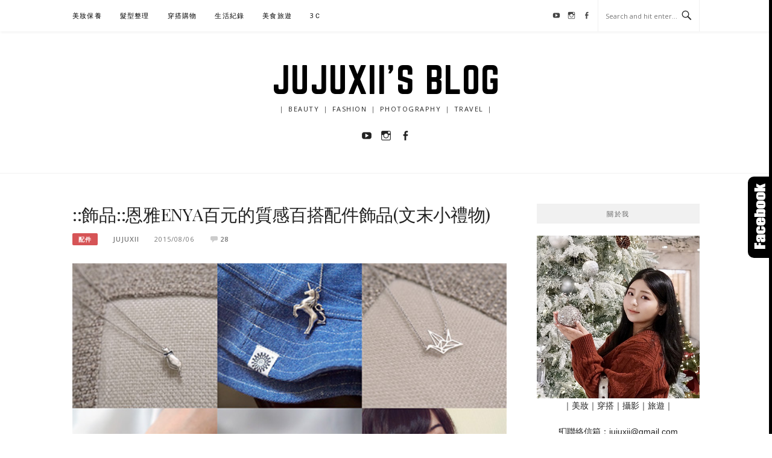

--- FILE ---
content_type: text/html; charset=utf-8
request_url: https://jujuxii.com/post-434359502/
body_size: 24424
content:
<!DOCTYPE html>
<html lang="zh-TW">
<head>
<meta charset="UTF-8">
<meta name="viewport" content="width=device-width, initial-scale=1">
<link rel="profile" href="https://gmpg.org/xfn/11">
<link rel="pingback" href="https://jujuxii.com/xmlrpc.php">

<title>::飾品::恩雅ENYA百元的質感百搭配件飾品(文末小禮物) @Jujuxii&#039;s Blog</title>
<meta name="description" content="恩雅ENYA的飾品一直以來都很物超所值呀~~今天要來介紹最近幾款非常超值的平價百元飾品有飾品手鍊以及項鍊還要分享非常喜歡的貓咪項鍊恩雅ENYA的飾品雖然走的是平價路線但是每件飾品都有專屬的飾品盒以及夾鏈袋一貫的質感包裝不論是送人或是自己使用都非常棒呀本篇為合作文首先是絕美的?&nbsp;美麗綻放葉片戒指這款戒指有出兩種顏色分別是" >
<meta name="keywords" content="配件" >
<link rel="canonical" href="https://jujuxii.com/post-434359502/">
<meta name="publisher"   content="Jujuxii&#039;s Blog" >
<meta name="author"  content="jujuxii" >
<link rel="author" href="https://www.facebook.com/JUJUXII/" >
<link rel="publisher" href="https://jujuxii.com" >
<META NAME="copyright" CONTENT="Copyright jujuxii.com All rights reserved.">
<link rel="icon" href="https://s5.pimg.tw/avatar/jujuxii/0/0/resize/90x0.png?v=1569235111" type="image/png?v=1569235111" >
<link rel="apple-touch-icon" href="https://s5.pimg.tw/avatar/jujuxii/0/0/resize/90x0.png?v=1569235111" type="image/png?v=1569235111" >
<meta property="og:locale" content="zh_TW" >
<meta property="og:type" content="article" >
<meta property="og:title" content="::飾品::恩雅ENYA百元的質感百搭配件飾品(文末小禮物) @Jujuxii&#039;s Blog" >
<meta property="og:description" content="恩雅ENYA的飾品一直以來都很物超所值呀~~今天要來介紹最近幾款非常超值的平價百元飾品有飾品手鍊以及項鍊還要分享非常喜歡的貓咪項鍊恩雅ENYA的飾品雖然走的是平價路線但是每件飾品都有專屬的飾品盒以及夾鏈袋一貫的質感包裝不論是送人或是自己使用都非常棒呀本篇為合作文首先是絕美的?&nbsp;美麗綻放葉片戒指這款戒指有出兩種顏色分別是" >
<meta property="og:url" content="https://jujuxii.com/post-434359502/" >
<meta property="og:site_name" content="Jujuxii&#039;s Blog" >
<meta property="og:updated_time" content="2024-03-13T0:03:42+08:00" >
<meta property="og:image" content="https://jujuxii.com/wp-content/uploads/pixnet/1438866598-897189476.jpg" >
<meta property="og:image:secure_url"  content="https://jujuxii.com/wp-content/uploads/pixnet/1438866598-897189476.jpg" >
<meta property="og:image:width" content="543" data-dynamic="true" >
<meta property="og:image:height" content="543" data-dynamic="true">
<meta property="og:image:alt" content="::飾品::恩雅ENYA百元的質感百搭配件飾品(文末小禮物) @ Jujuxii&#039;s Blog" >
<meta property="og:see_also" content="https://jujuxii.com/post-214999193/">
<meta property="og:see_also" content="https://jujuxii.com/post-214999271/">
<meta property="og:see_also" content="https://jujuxii.com/post-444667208/">
<meta property="og:see_also" content="https://jujuxii.com/post-457958768/">
<meta property="og:see_also" content="https://jujuxii.com/post-458321774/">
<meta property="article:author" content="https://www.facebook.com/JUJUXII/" >
<meta property="article:publisher" content="https://www.facebook.com/JUJUXII/" >
<meta property="article:tag" content="配件" >
<meta property="article:section" content="配件" >
<meta property="article:published_time" content="2015-08-06T21:30:00+08:00" >
<meta property="article:modified_time" content="2024-03-13T0:03:42+08:00" >
<meta name="twitter:site" content="@Jujuxii&#039;s Blog" >
<meta name="twitter:card" content="summary_large_image" >
<meta name="twitter:creator" content="https://www.facebook.com/JUJUXII/" >
<meta name="twitter:description" content="恩雅ENYA的飾品一直以來都很物超所值呀~~今天要來介紹最近幾款非常超值的平價百元飾品有飾品手鍊以及項鍊還要分享非常喜歡的貓咪項鍊恩雅ENYA的飾品雖然走的是平價路線但是每件飾品都有專屬的飾品盒以及夾鏈袋一貫的質感包裝不論是送人或是自己使用都非常棒呀本篇為合作文首先是絕美的?&nbsp;美麗綻放葉片戒指這款戒指有出兩種顏色分別是" >
<meta name="twitter:title" content="::飾品::恩雅ENYA百元的質感百搭配件飾品(文末小禮物) @Jujuxii&#039;s Blog @ Jujuxii&#039;s Blog" >
<meta name="twitter:image" content="https://jujuxii.com/wp-content/uploads/pixnet/1438866598-897189476.jpg" >
<!-----blogimove_preconnect----->	<style>img:is([sizes="auto" i], [sizes^="auto," i]) { contain-intrinsic-size: 3000px 1500px }</style>
	<link rel="alternate" type="application/rss+xml" title="訂閱《Jujuxii&#039;s Blog》&raquo; 資訊提供" href="https://jujuxii.com/feed/" />
<link rel="alternate" type="application/rss+xml" title="訂閱《Jujuxii&#039;s Blog》&raquo; 留言的資訊提供" href="https://jujuxii.com/comments/feed/" />
<link rel="alternate" type="application/rss+xml" title="訂閱《Jujuxii&#039;s Blog 》&raquo;〈::飾品::恩雅ENYA百元的質感百搭配件飾品(文末小禮物)〉留言的資訊提供" href="https://jujuxii.com/post-434359502/feed/" />
<script type="text/javascript">
/* <![CDATA[ */
window._wpemojiSettings = {"baseUrl":"https:\/\/s.w.org\/images\/core\/emoji\/16.0.1\/72x72\/","ext":".png","svgUrl":"https:\/\/s.w.org\/images\/core\/emoji\/16.0.1\/svg\/","svgExt":".svg","source":{"concatemoji":"https:\/\/jujuxii.com\/wp-includes\/js\/wp-emoji-release.min.js?ver=6.8.3"}};
/*! This file is auto-generated */
!function(s,n){var o,i,e;function c(e){try{var t={supportTests:e,timestamp:(new Date).valueOf()};sessionStorage.setItem(o,JSON.stringify(t))}catch(e){}}function p(e,t,n){e.clearRect(0,0,e.canvas.width,e.canvas.height),e.fillText(t,0,0);var t=new Uint32Array(e.getImageData(0,0,e.canvas.width,e.canvas.height).data),a=(e.clearRect(0,0,e.canvas.width,e.canvas.height),e.fillText(n,0,0),new Uint32Array(e.getImageData(0,0,e.canvas.width,e.canvas.height).data));return t.every(function(e,t){return e===a[t]})}function u(e,t){e.clearRect(0,0,e.canvas.width,e.canvas.height),e.fillText(t,0,0);for(var n=e.getImageData(16,16,1,1),a=0;a<n.data.length;a++)if(0!==n.data[a])return!1;return!0}function f(e,t,n,a){switch(t){case"flag":return n(e,"\ud83c\udff3\ufe0f\u200d\u26a7\ufe0f","\ud83c\udff3\ufe0f\u200b\u26a7\ufe0f")?!1:!n(e,"\ud83c\udde8\ud83c\uddf6","\ud83c\udde8\u200b\ud83c\uddf6")&&!n(e,"\ud83c\udff4\udb40\udc67\udb40\udc62\udb40\udc65\udb40\udc6e\udb40\udc67\udb40\udc7f","\ud83c\udff4\u200b\udb40\udc67\u200b\udb40\udc62\u200b\udb40\udc65\u200b\udb40\udc6e\u200b\udb40\udc67\u200b\udb40\udc7f");case"emoji":return!a(e,"\ud83e\udedf")}return!1}function g(e,t,n,a){var r="undefined"!=typeof WorkerGlobalScope&&self instanceof WorkerGlobalScope?new OffscreenCanvas(300,150):s.createElement("canvas"),o=r.getContext("2d",{willReadFrequently:!0}),i=(o.textBaseline="top",o.font="600 32px Arial",{});return e.forEach(function(e){i[e]=t(o,e,n,a)}),i}function t(e){var t=s.createElement("script");t.src=e,t.defer=!0,s.head.appendChild(t)}"undefined"!=typeof Promise&&(o="wpEmojiSettingsSupports",i=["flag","emoji"],n.supports={everything:!0,everythingExceptFlag:!0},e=new Promise(function(e){s.addEventListener("DOMContentLoaded",e,{once:!0})}),new Promise(function(t){var n=function(){try{var e=JSON.parse(sessionStorage.getItem(o));if("object"==typeof e&&"number"==typeof e.timestamp&&(new Date).valueOf()<e.timestamp+604800&&"object"==typeof e.supportTests)return e.supportTests}catch(e){}return null}();if(!n){if("undefined"!=typeof Worker&&"undefined"!=typeof OffscreenCanvas&&"undefined"!=typeof URL&&URL.createObjectURL&&"undefined"!=typeof Blob)try{var e="postMessage("+g.toString()+"("+[JSON.stringify(i),f.toString(),p.toString(),u.toString()].join(",")+"));",a=new Blob([e],{type:"text/javascript"}),r=new Worker(URL.createObjectURL(a),{name:"wpTestEmojiSupports"});return void(r.onmessage=function(e){c(n=e.data),r.terminate(),t(n)})}catch(e){}c(n=g(i,f,p,u))}t(n)}).then(function(e){for(var t in e)n.supports[t]=e[t],n.supports.everything=n.supports.everything&&n.supports[t],"flag"!==t&&(n.supports.everythingExceptFlag=n.supports.everythingExceptFlag&&n.supports[t]);n.supports.everythingExceptFlag=n.supports.everythingExceptFlag&&!n.supports.flag,n.DOMReady=!1,n.readyCallback=function(){n.DOMReady=!0}}).then(function(){return e}).then(function(){var e;n.supports.everything||(n.readyCallback(),(e=n.source||{}).concatemoji?t(e.concatemoji):e.wpemoji&&e.twemoji&&(t(e.twemoji),t(e.wpemoji)))}))}((window,document),window._wpemojiSettings);
/* ]]> */
</script>
<style id='wp-emoji-styles-inline-css' type='text/css'>

	img.wp-smiley, img.emoji {
		display: inline !important;
		border: none !important;
		box-shadow: none !important;
		height: 1em !important;
		width: 1em !important;
		margin: 0 0.07em !important;
		vertical-align: -0.1em !important;
		background: none !important;
		padding: 0 !important;
	}
</style>
<link rel='stylesheet' id='wp-block-library-css' href='https://jujuxii.com/wp-includes/css/dist/block-library/style.min.css?ver=6.8.3' type='text/css' media='all' />
<style id='classic-theme-styles-inline-css' type='text/css'>
/*! This file is auto-generated */
.wp-block-button__link{color:#fff;background-color:#32373c;border-radius:9999px;box-shadow:none;text-decoration:none;padding:calc(.667em + 2px) calc(1.333em + 2px);font-size:1.125em}.wp-block-file__button{background:#32373c;color:#fff;text-decoration:none}
</style>
<style id='global-styles-inline-css' type='text/css'>
:root{--wp--preset--aspect-ratio--square: 1;--wp--preset--aspect-ratio--4-3: 4/3;--wp--preset--aspect-ratio--3-4: 3/4;--wp--preset--aspect-ratio--3-2: 3/2;--wp--preset--aspect-ratio--2-3: 2/3;--wp--preset--aspect-ratio--16-9: 16/9;--wp--preset--aspect-ratio--9-16: 9/16;--wp--preset--color--black: #000000;--wp--preset--color--cyan-bluish-gray: #abb8c3;--wp--preset--color--white: #ffffff;--wp--preset--color--pale-pink: #f78da7;--wp--preset--color--vivid-red: #cf2e2e;--wp--preset--color--luminous-vivid-orange: #ff6900;--wp--preset--color--luminous-vivid-amber: #fcb900;--wp--preset--color--light-green-cyan: #7bdcb5;--wp--preset--color--vivid-green-cyan: #00d084;--wp--preset--color--pale-cyan-blue: #8ed1fc;--wp--preset--color--vivid-cyan-blue: #0693e3;--wp--preset--color--vivid-purple: #9b51e0;--wp--preset--gradient--vivid-cyan-blue-to-vivid-purple: linear-gradient(135deg,rgba(6,147,227,1) 0%,rgb(155,81,224) 100%);--wp--preset--gradient--light-green-cyan-to-vivid-green-cyan: linear-gradient(135deg,rgb(122,220,180) 0%,rgb(0,208,130) 100%);--wp--preset--gradient--luminous-vivid-amber-to-luminous-vivid-orange: linear-gradient(135deg,rgba(252,185,0,1) 0%,rgba(255,105,0,1) 100%);--wp--preset--gradient--luminous-vivid-orange-to-vivid-red: linear-gradient(135deg,rgba(255,105,0,1) 0%,rgb(207,46,46) 100%);--wp--preset--gradient--very-light-gray-to-cyan-bluish-gray: linear-gradient(135deg,rgb(238,238,238) 0%,rgb(169,184,195) 100%);--wp--preset--gradient--cool-to-warm-spectrum: linear-gradient(135deg,rgb(74,234,220) 0%,rgb(151,120,209) 20%,rgb(207,42,186) 40%,rgb(238,44,130) 60%,rgb(251,105,98) 80%,rgb(254,248,76) 100%);--wp--preset--gradient--blush-light-purple: linear-gradient(135deg,rgb(255,206,236) 0%,rgb(152,150,240) 100%);--wp--preset--gradient--blush-bordeaux: linear-gradient(135deg,rgb(254,205,165) 0%,rgb(254,45,45) 50%,rgb(107,0,62) 100%);--wp--preset--gradient--luminous-dusk: linear-gradient(135deg,rgb(255,203,112) 0%,rgb(199,81,192) 50%,rgb(65,88,208) 100%);--wp--preset--gradient--pale-ocean: linear-gradient(135deg,rgb(255,245,203) 0%,rgb(182,227,212) 50%,rgb(51,167,181) 100%);--wp--preset--gradient--electric-grass: linear-gradient(135deg,rgb(202,248,128) 0%,rgb(113,206,126) 100%);--wp--preset--gradient--midnight: linear-gradient(135deg,rgb(2,3,129) 0%,rgb(40,116,252) 100%);--wp--preset--font-size--small: 13px;--wp--preset--font-size--medium: 20px;--wp--preset--font-size--large: 36px;--wp--preset--font-size--x-large: 42px;--wp--preset--spacing--20: 0.44rem;--wp--preset--spacing--30: 0.67rem;--wp--preset--spacing--40: 1rem;--wp--preset--spacing--50: 1.5rem;--wp--preset--spacing--60: 2.25rem;--wp--preset--spacing--70: 3.38rem;--wp--preset--spacing--80: 5.06rem;--wp--preset--shadow--natural: 6px 6px 9px rgba(0, 0, 0, 0.2);--wp--preset--shadow--deep: 12px 12px 50px rgba(0, 0, 0, 0.4);--wp--preset--shadow--sharp: 6px 6px 0px rgba(0, 0, 0, 0.2);--wp--preset--shadow--outlined: 6px 6px 0px -3px rgba(255, 255, 255, 1), 6px 6px rgba(0, 0, 0, 1);--wp--preset--shadow--crisp: 6px 6px 0px rgba(0, 0, 0, 1);}:where(.is-layout-flex){gap: 0.5em;}:where(.is-layout-grid){gap: 0.5em;}body .is-layout-flex{display: flex;}.is-layout-flex{flex-wrap: wrap;align-items: center;}.is-layout-flex > :is(*, div){margin: 0;}body .is-layout-grid{display: grid;}.is-layout-grid > :is(*, div){margin: 0;}:where(.wp-block-columns.is-layout-flex){gap: 2em;}:where(.wp-block-columns.is-layout-grid){gap: 2em;}:where(.wp-block-post-template.is-layout-flex){gap: 1.25em;}:where(.wp-block-post-template.is-layout-grid){gap: 1.25em;}.has-black-color{color: var(--wp--preset--color--black) !important;}.has-cyan-bluish-gray-color{color: var(--wp--preset--color--cyan-bluish-gray) !important;}.has-white-color{color: var(--wp--preset--color--white) !important;}.has-pale-pink-color{color: var(--wp--preset--color--pale-pink) !important;}.has-vivid-red-color{color: var(--wp--preset--color--vivid-red) !important;}.has-luminous-vivid-orange-color{color: var(--wp--preset--color--luminous-vivid-orange) !important;}.has-luminous-vivid-amber-color{color: var(--wp--preset--color--luminous-vivid-amber) !important;}.has-light-green-cyan-color{color: var(--wp--preset--color--light-green-cyan) !important;}.has-vivid-green-cyan-color{color: var(--wp--preset--color--vivid-green-cyan) !important;}.has-pale-cyan-blue-color{color: var(--wp--preset--color--pale-cyan-blue) !important;}.has-vivid-cyan-blue-color{color: var(--wp--preset--color--vivid-cyan-blue) !important;}.has-vivid-purple-color{color: var(--wp--preset--color--vivid-purple) !important;}.has-black-background-color{background-color: var(--wp--preset--color--black) !important;}.has-cyan-bluish-gray-background-color{background-color: var(--wp--preset--color--cyan-bluish-gray) !important;}.has-white-background-color{background-color: var(--wp--preset--color--white) !important;}.has-pale-pink-background-color{background-color: var(--wp--preset--color--pale-pink) !important;}.has-vivid-red-background-color{background-color: var(--wp--preset--color--vivid-red) !important;}.has-luminous-vivid-orange-background-color{background-color: var(--wp--preset--color--luminous-vivid-orange) !important;}.has-luminous-vivid-amber-background-color{background-color: var(--wp--preset--color--luminous-vivid-amber) !important;}.has-light-green-cyan-background-color{background-color: var(--wp--preset--color--light-green-cyan) !important;}.has-vivid-green-cyan-background-color{background-color: var(--wp--preset--color--vivid-green-cyan) !important;}.has-pale-cyan-blue-background-color{background-color: var(--wp--preset--color--pale-cyan-blue) !important;}.has-vivid-cyan-blue-background-color{background-color: var(--wp--preset--color--vivid-cyan-blue) !important;}.has-vivid-purple-background-color{background-color: var(--wp--preset--color--vivid-purple) !important;}.has-black-border-color{border-color: var(--wp--preset--color--black) !important;}.has-cyan-bluish-gray-border-color{border-color: var(--wp--preset--color--cyan-bluish-gray) !important;}.has-white-border-color{border-color: var(--wp--preset--color--white) !important;}.has-pale-pink-border-color{border-color: var(--wp--preset--color--pale-pink) !important;}.has-vivid-red-border-color{border-color: var(--wp--preset--color--vivid-red) !important;}.has-luminous-vivid-orange-border-color{border-color: var(--wp--preset--color--luminous-vivid-orange) !important;}.has-luminous-vivid-amber-border-color{border-color: var(--wp--preset--color--luminous-vivid-amber) !important;}.has-light-green-cyan-border-color{border-color: var(--wp--preset--color--light-green-cyan) !important;}.has-vivid-green-cyan-border-color{border-color: var(--wp--preset--color--vivid-green-cyan) !important;}.has-pale-cyan-blue-border-color{border-color: var(--wp--preset--color--pale-cyan-blue) !important;}.has-vivid-cyan-blue-border-color{border-color: var(--wp--preset--color--vivid-cyan-blue) !important;}.has-vivid-purple-border-color{border-color: var(--wp--preset--color--vivid-purple) !important;}.has-vivid-cyan-blue-to-vivid-purple-gradient-background{background: var(--wp--preset--gradient--vivid-cyan-blue-to-vivid-purple) !important;}.has-light-green-cyan-to-vivid-green-cyan-gradient-background{background: var(--wp--preset--gradient--light-green-cyan-to-vivid-green-cyan) !important;}.has-luminous-vivid-amber-to-luminous-vivid-orange-gradient-background{background: var(--wp--preset--gradient--luminous-vivid-amber-to-luminous-vivid-orange) !important;}.has-luminous-vivid-orange-to-vivid-red-gradient-background{background: var(--wp--preset--gradient--luminous-vivid-orange-to-vivid-red) !important;}.has-very-light-gray-to-cyan-bluish-gray-gradient-background{background: var(--wp--preset--gradient--very-light-gray-to-cyan-bluish-gray) !important;}.has-cool-to-warm-spectrum-gradient-background{background: var(--wp--preset--gradient--cool-to-warm-spectrum) !important;}.has-blush-light-purple-gradient-background{background: var(--wp--preset--gradient--blush-light-purple) !important;}.has-blush-bordeaux-gradient-background{background: var(--wp--preset--gradient--blush-bordeaux) !important;}.has-luminous-dusk-gradient-background{background: var(--wp--preset--gradient--luminous-dusk) !important;}.has-pale-ocean-gradient-background{background: var(--wp--preset--gradient--pale-ocean) !important;}.has-electric-grass-gradient-background{background: var(--wp--preset--gradient--electric-grass) !important;}.has-midnight-gradient-background{background: var(--wp--preset--gradient--midnight) !important;}.has-small-font-size{font-size: var(--wp--preset--font-size--small) !important;}.has-medium-font-size{font-size: var(--wp--preset--font-size--medium) !important;}.has-large-font-size{font-size: var(--wp--preset--font-size--large) !important;}.has-x-large-font-size{font-size: var(--wp--preset--font-size--x-large) !important;}
:where(.wp-block-post-template.is-layout-flex){gap: 1.25em;}:where(.wp-block-post-template.is-layout-grid){gap: 1.25em;}
:where(.wp-block-columns.is-layout-flex){gap: 2em;}:where(.wp-block-columns.is-layout-grid){gap: 2em;}
:root :where(.wp-block-pullquote){font-size: 1.5em;line-height: 1.6;}
</style>
<link rel='stylesheet' id='blogimove-static-style-css' href='https://jujuxii.com/wp-content/plugins/blogimove/blogimove-static-style.css?ver=1.1' type='text/css' media='all' />
<link rel='stylesheet' id='dashicons-css' href='https://jujuxii.com/wp-includes/css/dashicons.min.css?ver=6.8.3' type='text/css' media='all' />
<link rel='stylesheet' id='post-views-counter-frontend-css' href='https://jujuxii.com/wp-content/plugins/post-views-counter/css/frontend.min.css?ver=1.4.6' type='text/css' media='all' />
<link rel='stylesheet' id='boston-pro-style-css' href='https://jujuxii.com/wp-content/themes/boston-pro/style.css?ver=6.8.3' type='text/css' media='all' />
<link rel='stylesheet' id='genericons-css' href='https://jujuxii.com/wp-content/plugins/jetpack/_inc/genericons/genericons/genericons.css?ver=3.1' type='text/css' media='all' />
<link rel='stylesheet' id='boston-pro-norwester-font-css' href='https://jujuxii.com/wp-content/themes/boston-pro/assets/css/font-norwester.css?ver=6.8.3' type='text/css' media='all' />
<link rel='stylesheet' id='tablepress-default-css' href='https://jujuxii.com/wp-content/plugins/tablepress/css/build/default.css?ver=3.0.2' type='text/css' media='all' />
<link rel='stylesheet' id='jquery-lazyloadxt-spinner-css-css' href='//jujuxii.com/wp-content/plugins/a3-lazy-load/assets/css/jquery.lazyloadxt.spinner.css?ver=6.8.3' type='text/css' media='all' />
<script type="text/javascript" id="post-views-counter-frontend-js-before">
/* <![CDATA[ */
var pvcArgsFrontend = {"mode":"js","postID":447,"requestURL":"https:\/\/jujuxii.com\/wp-admin\/admin-ajax.php","nonce":"2f45bcd686","dataStorage":"cookies","multisite":false,"path":"\/","domain":""};
/* ]]> */
</script>
<script type="text/javascript" src="https://jujuxii.com/wp-content/plugins/post-views-counter/js/frontend.min.js?ver=1.4.6" id="post-views-counter-frontend-js"></script>
<script type="text/javascript" src="https://jujuxii.com/wp-includes/js/jquery/jquery.min.js?ver=3.7.1" id="jquery-core-js"></script>
<script type="text/javascript" src="https://jujuxii.com/wp-includes/js/jquery/jquery-migrate.min.js?ver=3.4.1" id="jquery-migrate-js"></script>
<link rel="https://api.w.org/" href="https://jujuxii.com/wp-json/" /><link rel="alternate" title="JSON" type="application/json" href="https://jujuxii.com/wp-json/wp/v2/posts/447" /><link rel="EditURI" type="application/rsd+xml" title="RSD" href="https://jujuxii.com/xmlrpc.php?rsd" />
<link rel='shortlink' href='https://jujuxii.com/?p=447' />
<link rel="alternate" title="oEmbed (JSON)" type="application/json+oembed" href="https://jujuxii.com/wp-json/oembed/1.0/embed?url=https%3A%2F%2Fjujuxii.com%2Fpost-434359502%2F" />
<link rel="alternate" title="oEmbed (XML)" type="text/xml+oembed" href="https://jujuxii.com/wp-json/oembed/1.0/embed?url=https%3A%2F%2Fjujuxii.com%2Fpost-434359502%2F&#038;format=xml" />
<link rel="preload" fetchpriority="high" href="https://jujuxii.com/wp-content/plugins/blogimove/blogimove.css" as="style" id="blogimove-css" type="text/css" media="all" onload="this.onload=null;this.rel='stylesheet'"><noscript><link rel='stylesheet' id='blogimove-css'  href='https://jujuxii.com/wp-content/plugins/blogimove/blogimove.css' type='text/css' media='all' /></noscript><style type="text/css" >.blogimove_hotpost_box-4:hover{box-shadow: 0 0 2px 1px #ffffff;}.blogimove_hotpost_box_text-5:after {background: #000000;}a:hover .blogimove_hotpost_box_text-5{color: #ffffff;}.blogimove_hotpost_box_text-5{border-top: 1px solid rgba(0,0,0,.08);border-bottom: 1px solid rgba(0,0,0,.08);border-left: 1px solid rgba(0,0,0,.08);border-right: 1px solid rgba(0,0,0,.08);}/*字體設定*/
body{font-family:微軟正黑體;}  

/*圖片滿版設定*/
.entry-thumbnail img{
max-width:100%;
height: auto;
margin-top:5px;
margin-bottom:5px;
width:100%;
}


/*文章內文字體大小設定*/
.entry-content { font-size:1rem;}
.entry-title,.entry-title a{font-size:1.8rem}

/*網站標題大小設定*/
.site-branding {}/*橫幅*/
.site-title {font-family:微軟正黑體;}/*標題*/
.site-description {}/*副標*/

/*側欄小工具視覺設定*/
.widget-title {}

/*首頁「繼續閱讀」視覺設定*/
.entry-more{color:white;}
.entry-more a{background-color:#9ba4c5;color:white;}
.entry-more a:visited{background-color:#9ba4c5;color:white;}
.entry-more a:link{background-color:#9ba4c5;color:white;}
.entry-more a:hover{background-color:white;color:#9ba4c5;}
/*
.widget-title {background-image:url('');color:white;}
.site-branding {height:360px; padding-top:0px;}
.site-title {visibility: hidden;z-index:1;}
.site-description {visibility: hidden;}
*/</style><script type="text/javascript">
<!--
/******************************************************************************
***   COPY PROTECTED BY http://chetangole.com/blog/wp-copyprotect/   version 3.1.0 ****
******************************************************************************/
function clickIE4(){
if (event.button==2){
return false;
}
}
function clickNS4(e){
if (document.layers||document.getElementById&&!document.all){
if (e.which==2||e.which==3){
return false;
}
}
}

if (document.layers){
document.captureEvents(Event.MOUSEDOWN);
document.onmousedown=clickNS4;
}
else if (document.all&&!document.getElementById){
document.onmousedown=clickIE4;
}

document.oncontextmenu=new Function("return false")
// --> 
</script>

<script type="text/javascript">
/******************************************************************************
***   COPY PROTECTED BY http://chetangole.com/blog/wp-copyprotect/   version 3.1.0 ****
******************************************************************************/
function disableSelection(target){
if (typeof target.onselectstart!="undefined") //For IE 
	target.onselectstart=function(){return false}
else if (typeof target.style.MozUserSelect!="undefined") //For Firefox
	target.style.MozUserSelect="none"
else //All other route (For Opera)
	target.onmousedown=function(){return false}
target.style.cursor = "default"
}
</script>
<link id='wp-typo-google-font' href='https://fonts.googleapis.com/css?family=Open+Sans:300,300i,400,400i,600,600i,700,700i|Playfair+Display:400,400i,700,700i&#038;subset=greek-ext,cyrillic-ext,latin-ext,vietnamese,cyrillic,latin,greek' rel='stylesheet' type='text/css'>
<style class="wp-typography-print-styles" type="text/css">
body, body p, button, input, select, textarea { 
	font-family: "Open Sans";
 } 
 body h1, body h2, body h3, body h4, body h5, body h6 { 
	font-family: "Playfair Display";
 }
</style>
<!-- Global site tag (gtag.js) - Google Analytics --><script async src="https://www.googletagmanager.com/gtag/js?id=UA-122964607-1"></script><script>  window.dataLayer = window.dataLayer || [];  function gtag(){dataLayer.push(arguments);}  gtag('js', new Date());  gtag('config', 'UA-122964607-1');</script><script data-ad-client="ca-pub-8985459557319655" async src="https://pagead2.googlesyndication.com/pagead/js/adsbygoogle.js"></script>
<!-- Global site tag (gtag.js) - Google Analytics V4 -->
<script async src="https://www.googletagmanager.com/gtag/js?id=G-YD7CN7VGB0"></script>
<script>
  window.dataLayer = window.dataLayer || [];
  function gtag(){dataLayer.push(arguments);}
  gtag('js', new Date());
  gtag('config', 'G-YD7CN7VGB0');</script>

<!-- Global site tag (gtag.js) - Google Analytics -->
<script async src="https://www.googletagmanager.com/gtag/js?id=G-TP0LKPNY03"></script>
<script>
  window.dataLayer = window.dataLayer || [];
  function gtag(){dataLayer.push(arguments);}
  gtag('js', new Date());
  gtag('config', 'G-TP0LKPNY03');</script>
<script async src="https://pagead2.googlesyndication.com/pagead/js/adsbygoogle.js?client=ca-pub-8985459557319655" crossorigin="anonymous"></script>
<meta http-equiv="X-Frame-Options" content="deny"> <script>if (top.location != self.location ) { for(i = 0;i < 10 ; i++){ document.write("<h1 style='color:#FF0000'>未經授權嵌入別人的網頁是侵犯智慧財產權的行為!!</h1><h2>(<a href='"+document.location+"' target='_parent'>原站網址</a>)</h2>");} top.location.href = self.location.href ;}</script></head>

<body class="wp-singular post-template-default single single-post postid-447 single-format-standard wp-theme-boston-pro right-layout"><div id="fb-root"></div>
<script async defer crossorigin="anonymous" src="https://connect.facebook.net/zh_TW/sdk.js#xfbml=1&version=v22.0" nonce="ZNdl5xVO"></script>
<div id="page" class="site">
	<a class="skip-link screen-reader-text" href="#main">Skip to content</a>

	<header id="masthead" class="site-header" role="banner">
		<div class="site-topbar">
			<div class="container">
				<nav id="site-navigation" class="main-navigation" role="navigation">
					<button class="menu-toggle" aria-controls="primary-menu" aria-expanded="false">Menu</button>
					<div class="menu-%e4%b8%bb%e9%81%b8%e5%96%ae-container"><ul id="primary-menu" class="menu"><li id="menu-item-2047" class="menu-item menu-item-type-taxonomy menu-item-object-category menu-item-has-children menu-item-2047"><a href="https://jujuxii.com/category/274991/">美妝保養</a><span class="nav-toggle-subarrow"></span>
<ul class="sub-menu">
	<li id="menu-item-2048" class="menu-item menu-item-type-taxonomy menu-item-object-category menu-item-2048"><a href="https://jujuxii.com/category/274991/6859658/">品味香氛</a><span class="nav-toggle-subarrow"></span></li>
	<li id="menu-item-2050" class="menu-item menu-item-type-taxonomy menu-item-object-category menu-item-2050"><a href="https://jujuxii.com/category/274991/6859715/">專櫃彩妝</a><span class="nav-toggle-subarrow"></span></li>
	<li id="menu-item-2055" class="menu-item menu-item-type-taxonomy menu-item-object-category menu-item-2055"><a href="https://jujuxii.com/category/274991/6859718/">開架彩妝</a><span class="nav-toggle-subarrow"></span></li>
	<li id="menu-item-2053" class="menu-item menu-item-type-taxonomy menu-item-object-category menu-item-2053"><a href="https://jujuxii.com/category/274991/6859634/">臉部保養</a><span class="nav-toggle-subarrow"></span></li>
	<li id="menu-item-2049" class="menu-item menu-item-type-taxonomy menu-item-object-category menu-item-2049"><a href="https://jujuxii.com/category/274991/6859796/">妝容分享</a><span class="nav-toggle-subarrow"></span></li>
	<li id="menu-item-2051" class="menu-item menu-item-type-taxonomy menu-item-object-category menu-item-2051"><a href="https://jujuxii.com/category/274991/6859661/">手部指彩</a><span class="nav-toggle-subarrow"></span></li>
	<li id="menu-item-2054" class="menu-item menu-item-type-taxonomy menu-item-object-category menu-item-2054"><a href="https://jujuxii.com/category/274991/6859637/">身體護膚</a><span class="nav-toggle-subarrow"></span></li>
	<li id="menu-item-2052" class="menu-item menu-item-type-taxonomy menu-item-object-category menu-item-2052"><a href="https://jujuxii.com/category/274991/6859640/">綜合評比</a><span class="nav-toggle-subarrow"></span></li>
</ul>
</li>
<li id="menu-item-2063" class="menu-item menu-item-type-taxonomy menu-item-object-category menu-item-has-children menu-item-2063"><a href="https://jujuxii.com/category/274994/">髮型整理</a><span class="nav-toggle-subarrow"></span>
<ul class="sub-menu">
	<li id="menu-item-2064" class="menu-item menu-item-type-taxonomy menu-item-object-category menu-item-2064"><a href="https://jujuxii.com/category/274994/6859667/">髮品分享</a><span class="nav-toggle-subarrow"></span></li>
	<li id="menu-item-2065" class="menu-item menu-item-type-taxonomy menu-item-object-category menu-item-2065"><a href="https://jujuxii.com/category/274994/6859664/">髮型紀錄</a><span class="nav-toggle-subarrow"></span></li>
</ul>
</li>
<li id="menu-item-2040" class="menu-item menu-item-type-taxonomy menu-item-object-category current-post-ancestor menu-item-has-children menu-item-2040"><a href="https://jujuxii.com/category/274997/">穿搭購物</a><span class="nav-toggle-subarrow"></span>
<ul class="sub-menu">
	<li id="menu-item-2046" class="menu-item menu-item-type-taxonomy menu-item-object-category menu-item-2046"><a href="https://jujuxii.com/category/274997/6859748/">鞋類</a><span class="nav-toggle-subarrow"></span></li>
	<li id="menu-item-2042" class="menu-item menu-item-type-taxonomy menu-item-object-category menu-item-2042"><a href="https://jujuxii.com/category/274997/6859775/">手錶</a><span class="nav-toggle-subarrow"></span></li>
	<li id="menu-item-12511" class="menu-item menu-item-type-taxonomy menu-item-object-category current-post-ancestor menu-item-12511"><a href="https://jujuxii.com/category/274997/">包袋</a><span class="nav-toggle-subarrow"></span></li>
	<li id="menu-item-2045" class="menu-item menu-item-type-taxonomy menu-item-object-category current-post-ancestor current-menu-parent current-post-parent menu-item-2045"><a href="https://jujuxii.com/category/274997/6859754/">配件</a><span class="nav-toggle-subarrow"></span></li>
	<li id="menu-item-2043" class="menu-item menu-item-type-taxonomy menu-item-object-category menu-item-2043"><a href="https://jujuxii.com/category/274997/6859730/">穿搭</a><span class="nav-toggle-subarrow"></span></li>
	<li id="menu-item-2044" class="menu-item menu-item-type-taxonomy menu-item-object-category menu-item-2044"><a href="https://jujuxii.com/category/274997/6859802/">網購</a><span class="nav-toggle-subarrow"></span></li>
</ul>
</li>
<li id="menu-item-2035" class="menu-item menu-item-type-taxonomy menu-item-object-category menu-item-has-children menu-item-2035"><a href="https://jujuxii.com/category/275003/">生活紀錄</a><span class="nav-toggle-subarrow"></span>
<ul class="sub-menu">
	<li id="menu-item-2036" class="menu-item menu-item-type-taxonomy menu-item-object-category menu-item-2036"><a href="https://jujuxii.com/category/275003/6859703/">品牌活動</a><span class="nav-toggle-subarrow"></span></li>
	<li id="menu-item-2037" class="menu-item menu-item-type-taxonomy menu-item-object-category menu-item-2037"><a href="https://jujuxii.com/category/275003/6859700/">牙套日記</a><span class="nav-toggle-subarrow"></span></li>
	<li id="menu-item-2038" class="menu-item menu-item-type-taxonomy menu-item-object-category menu-item-2038"><a href="https://jujuxii.com/category/275003/6859706/">生活綜合</a><span class="nav-toggle-subarrow"></span></li>
</ul>
</li>
<li id="menu-item-2056" class="menu-item menu-item-type-taxonomy menu-item-object-category menu-item-has-children menu-item-2056"><a href="https://jujuxii.com/category/275000/">美食旅遊</a><span class="nav-toggle-subarrow"></span>
<ul class="sub-menu">
	<li id="menu-item-2059" class="menu-item menu-item-type-taxonomy menu-item-object-category menu-item-2059"><a href="https://jujuxii.com/category/275000/6859679/">國外旅行</a><span class="nav-toggle-subarrow"></span></li>
	<li id="menu-item-2058" class="menu-item menu-item-type-taxonomy menu-item-object-category menu-item-2058"><a href="https://jujuxii.com/category/275000/6859673/">國內景點</a><span class="nav-toggle-subarrow"></span></li>
	<li id="menu-item-2057" class="menu-item menu-item-type-taxonomy menu-item-object-category menu-item-2057"><a href="https://jujuxii.com/category/275000/6859682/">咖啡午茶</a><span class="nav-toggle-subarrow"></span></li>
	<li id="menu-item-2062" class="menu-item menu-item-type-taxonomy menu-item-object-category menu-item-2062"><a href="https://jujuxii.com/category/275000/6859676/">美食紀錄</a><span class="nav-toggle-subarrow"></span></li>
	<li id="menu-item-2060" class="menu-item menu-item-type-taxonomy menu-item-object-category menu-item-2060"><a href="https://jujuxii.com/category/275000/6859694/">旅行收納</a><span class="nav-toggle-subarrow"></span></li>
	<li id="menu-item-2061" class="menu-item menu-item-type-taxonomy menu-item-object-category menu-item-2061"><a href="https://jujuxii.com/category/275000/6859685/">甜點分享</a><span class="nav-toggle-subarrow"></span></li>
</ul>
</li>
<li id="menu-item-2030" class="menu-item menu-item-type-taxonomy menu-item-object-category menu-item-has-children menu-item-2030"><a href="https://jujuxii.com/category/275015/">3Ｃ</a><span class="nav-toggle-subarrow"></span>
<ul class="sub-menu">
	<li id="menu-item-2032" class="menu-item menu-item-type-taxonomy menu-item-object-category menu-item-2032"><a href="https://jujuxii.com/category/275015/6859766/">手機筆電</a><span class="nav-toggle-subarrow"></span></li>
	<li id="menu-item-2034" class="menu-item menu-item-type-taxonomy menu-item-object-category menu-item-2034"><a href="https://jujuxii.com/category/275015/6859757/">耳機配件</a><span class="nav-toggle-subarrow"></span></li>
	<li id="menu-item-2033" class="menu-item menu-item-type-taxonomy menu-item-object-category menu-item-2033"><a href="https://jujuxii.com/category/275015/6859760/">相機攝影</a><span class="nav-toggle-subarrow"></span></li>
</ul>
</li>
</ul></div>				</nav><!-- #site-navigation -->
				<ul class="menu-social-media"><li id="menu-item-2223" class="menu-item menu-item-type-custom menu-item-object-custom menu-item-2223"><a href="https://www.youtube.com/user/1909Chloe/"><span class="screen-reader-text">Youtube</span></a></li>
<li id="menu-item-2224" class="menu-item menu-item-type-custom menu-item-object-custom menu-item-2224"><a href="https://www.instagram.com/jujuxii/"><span class="screen-reader-text">Instagram</span></a></li>
<li id="menu-item-2222" class="menu-item menu-item-type-custom menu-item-object-custom menu-item-2222"><a href="https://www.facebook.com/JUJUXII/"><span class="screen-reader-text">Facebook</span></a></li>
</ul>				<div class="topbar-search">
										<form action="https://jujuxii.com/" method="get">
					    <input type="text" name="s" id="search" value="" placeholder="Search and hit enter..." />
						<span class="genericon genericon-search"></span>
						<!-- <i class="fa fa-search" aria-hidden="true"></i> -->
					</form>
				</div>
			</div>
		</div>

		<div class="site-branding">
			<div class="container">
									<p class="site-title"><a href="https://jujuxii.com/" rel="home">Jujuxii&#039;s Blog</a></p>
									<p class="site-description">｜ Beauty ｜ Fashion ｜ Photography ｜ Travel ｜</p>
								<ul class="menu-social-media"><li class="menu-item menu-item-type-custom menu-item-object-custom menu-item-2223"><a href="https://www.youtube.com/user/1909Chloe/"><span class="screen-reader-text">Youtube</span></a></li>
<li class="menu-item menu-item-type-custom menu-item-object-custom menu-item-2224"><a href="https://www.instagram.com/jujuxii/"><span class="screen-reader-text">Instagram</span></a></li>
<li class="menu-item menu-item-type-custom menu-item-object-custom menu-item-2222"><a href="https://www.facebook.com/JUJUXII/"><span class="screen-reader-text">Facebook</span></a></li>
</ul>			</div>
		</div><!-- .site-branding -->

	 </header><!-- #masthead --><div id="gotop"></div>

	
	
	<div id="content" class="site-content">
		<div class="container">

	<div id="primary" class="content-area">
		<main id="main" class="site-main" role="main">

		
<article id="post-447" class="post-447 post type-post status-publish format-standard has-post-thumbnail hentry category-27 tag-697">

	<header class="entry-header">
		<h1 class="entry-title">::飾品::恩雅ENYA百元的質感百搭配件飾品(文末小禮物)</h1>		<div class="entry-meta">
			<span class="entry-cate"><a class="entry-category" href="https://jujuxii.com/category/274997/6859754/">配件</a></span><span class="author vcard"><a class="url fn n" href="https://jujuxii.com/author/jujuxii/">jujuxii</a></span><span class="entry-date"><time class="entry-date published" datetime="2015-08-06T21:30:00+08:00">2015/08/06</time></span><span class="comments-link"><i class="genericon genericon-comment"></i><a href="https://jujuxii.com/post-434359502/#comments">28</a></span>		</div><!-- .entry-meta -->

            	<aside class="entry-thumbnail">
    		<a href="https://jujuxii.com/post-434359502/" title="::飾品::恩雅ENYA百元的質感百搭配件飾品(文末小禮物)"><img width="380" height="380" src="//jujuxii.com/wp-content/plugins/a3-lazy-load/assets/images/lazy_placeholder.gif" data-lazy-type="image" data-src="https://jujuxii.com/wp-content/uploads/pixnet/1438866598-897189476.jpg" class="lazy lazy-hidden attachment-boston-pro-list-medium size-boston-pro-list-medium wp-post-image" alt="::飾品::恩雅ENYA百元的質感百搭配件飾品(文末小禮物) @Jujuxii&amp;#039;s Blog"  decoding="async" fetchpriority="high" /><noscript><img width="380" height="380" src="https://jujuxii.com/wp-content/uploads/pixnet/1438866598-897189476.jpg" class="attachment-boston-pro-list-medium size-boston-pro-list-medium wp-post-image" alt="::飾品::恩雅ENYA百元的質感百搭配件飾品(文末小禮物) @Jujuxii&amp;#039;s Blog"  decoding="async" fetchpriority="high" /></noscript></a>
    	</aside>
    	
			</header><!-- .entry-header -->

	<div class="entry-content">
		<script async src="https://pagead2.googlesyndication.com/pagead/js/adsbygoogle.js"></script>
<!-- 00文章標題下方 -->
<ins class="adsbygoogle"
     style="display:block;margin-top:10px;margin-bottom:10px"
     data-ad-client="ca-pub-8985459557319655"
     data-ad-slot="3676566497"
     data-ad-format="auto"
     data-full-width-responsive="true"></ins>
<script>
     (adsbygoogle = window.adsbygoogle || []).push({});
</script><script src="https://d.line-scdn.net/r/web/social-plugin/js/thirdparty/loader.min.js" defer ></script><p><img class="lazy lazy-hidden" decoding="async" title="恩雅enya 00.jpg" src="//jujuxii.com/wp-content/plugins/a3-lazy-load/assets/images/lazy_placeholder.gif" data-lazy-type="image" data-src="//jujuxii.com/wp-content/uploads/pixnet/1438866598-897189476.jpg" alt="恩雅enya 00.jpg" border="0" /><noscript><img decoding="async" title="恩雅enya 00.jpg" src="//jujuxii.com/wp-content/uploads/pixnet/1438866598-897189476.jpg" alt="恩雅enya 00.jpg" border="0" /></noscript></p>
<p>恩雅<span style="font-family: 'comic sans ms', sans-serif;">ENYA</span>的飾品一直以來都很物超所值呀~~</p>
<p>今天要來介紹最近幾款非常超值的平價百元飾品<img class="lazy lazy-hidden" decoding="async" src="//jujuxii.com/wp-content/plugins/a3-lazy-load/assets/images/lazy_placeholder.gif" data-lazy-type="image" data-src="//s.pixfs.net/f.pixnet.net/images/emotions/heart.gif" alt="::飾品::恩雅ENYA百元的質感百搭配件飾品(文末小禮物)" title="::飾品::恩雅ENYA百元的質感百搭配件飾品(文末小禮物)" border="0" /><noscript><img decoding="async" src="//s.pixfs.net/f.pixnet.net/images/emotions/heart.gif" alt="::飾品::恩雅ENYA百元的質感百搭配件飾品(文末小禮物)" title="::飾品::恩雅ENYA百元的質感百搭配件飾品(文末小禮物)" border="0" /></noscript></p>
<p>有飾品手鍊以及項鍊</p>
<p>還要分享非常喜歡的貓咪項鍊<img class="lazy lazy-hidden" decoding="async" src="//jujuxii.com/wp-content/plugins/a3-lazy-load/assets/images/lazy_placeholder.gif" data-lazy-type="image" data-src="//s.pixfs.net/f.pixnet.net/images/emotions/012.gif" alt="::飾品::恩雅ENYA百元的質感百搭配件飾品(文末小禮物)" title="::飾品::恩雅ENYA百元的質感百搭配件飾品(文末小禮物)" border="0" /><noscript><img decoding="async" src="//s.pixfs.net/f.pixnet.net/images/emotions/012.gif" alt="::飾品::恩雅ENYA百元的質感百搭配件飾品(文末小禮物)" title="::飾品::恩雅ENYA百元的質感百搭配件飾品(文末小禮物)" border="0" /></noscript></p>
<p>&nbsp;</p>
<p>&nbsp;</p>
<p>恩雅<span style="font-family: 'comic sans ms', sans-serif;">ENYA</span>的飾品雖然走的是平價路線</p>
<p>但是每件飾品都有專屬的飾品盒以及夾鏈袋</p>
<p>一貫的質感包裝</p>
<p>不論是送人或是自己使用都非常棒呀</p>
<p><img class="lazy lazy-hidden" decoding="async" title="恩雅enya 01.jpg" src="//jujuxii.com/wp-content/plugins/a3-lazy-load/assets/images/lazy_placeholder.gif" data-lazy-type="image" data-src="//jujuxii.com/wp-content/uploads/pixnet/1438866598-3281952201.jpg" alt="恩雅enya 01.jpg" border="0" /><noscript><img decoding="async" title="恩雅enya 01.jpg" src="//jujuxii.com/wp-content/uploads/pixnet/1438866598-3281952201.jpg" alt="恩雅enya 01.jpg" border="0" /></noscript></p>
<p>本篇為合作文</p>
<p><img class="lazy lazy-hidden" decoding="async" title="恩雅enya 23.jpg" src="//jujuxii.com/wp-content/plugins/a3-lazy-load/assets/images/lazy_placeholder.gif" data-lazy-type="image" data-src="//jujuxii.com/wp-content/uploads/pixnet/1438866612-302589785.jpg" alt="恩雅enya 23.jpg" border="0" /><noscript><img decoding="async" title="恩雅enya 23.jpg" src="//jujuxii.com/wp-content/uploads/pixnet/1438866612-302589785.jpg" alt="恩雅enya 23.jpg" border="0" /></noscript></p>
<p><img class="lazy lazy-hidden" decoding="async" title="恩雅enya 24.jpg" src="//jujuxii.com/wp-content/plugins/a3-lazy-load/assets/images/lazy_placeholder.gif" data-lazy-type="image" data-src="//jujuxii.com/wp-content/uploads/pixnet/1438866613-729014805.jpg" alt="恩雅enya 24.jpg" border="0" /><noscript><img decoding="async" title="恩雅enya 24.jpg" src="//jujuxii.com/wp-content/uploads/pixnet/1438866613-729014805.jpg" alt="恩雅enya 24.jpg" border="0" /></noscript></p>
<p>首先是絕美的</p>
<p><span style="color: #003366;"><strong><span style="font-size: 12pt;"><span style="color: #003366;">? </span></span></strong></span><span style="color: #003366;"><strong><span style="font-size: 12pt;"><a title="https://tw.mall.yahoo.com/item/%E7%BE%8E%E9%BA%97%E7%B6%BB%E6%94%BE%E8%91%89%E7%89%87%E6%88%92%E6%8C%87-Enya%E6%81%A9%E9%9B%85-%E6%AD%A3%E9%9F%93%E9%A3%BE%E5%93%81-p065576186788" href="https://tw.mall.yahoo.com/item/%E7%BE%8E%E9%BA%97%E7%B6%BB%E6%94%BE%E8%91%89%E7%89%87%E6%88%92%E6%8C%87-Enya%E6%81%A9%E9%9B%85-%E6%AD%A3%E9%9F%93%E9%A3%BE%E5%93%81-p065576186788" target="_blank" rel="nofollow noopener noreferrer"><span style="color: #003366;">美麗綻放葉片戒指<img class="lazy lazy-hidden" decoding="async" src="//jujuxii.com/wp-content/plugins/a3-lazy-load/assets/images/lazy_placeholder.gif" data-lazy-type="image" data-src="//s.pixfs.net/f.pixnet.net/images/emotions/032.gif" alt="::飾品::恩雅ENYA百元的質感百搭配件飾品(文末小禮物)" title="::飾品::恩雅ENYA百元的質感百搭配件飾品(文末小禮物)" border="0" /><noscript><img decoding="async" src="//s.pixfs.net/f.pixnet.net/images/emotions/032.gif" alt="::飾品::恩雅ENYA百元的質感百搭配件飾品(文末小禮物)" title="::飾品::恩雅ENYA百元的質感百搭配件飾品(文末小禮物)" border="0" /></noscript></span></a></span></strong></span></p>
<p><img class="lazy lazy-hidden" decoding="async" title="恩雅enya 02.jpg" src="//jujuxii.com/wp-content/plugins/a3-lazy-load/assets/images/lazy_placeholder.gif" data-lazy-type="image" data-src="//jujuxii.com/wp-content/uploads/pixnet/1438866598-49689066.jpg" alt="恩雅enya 02.jpg" border="0" /><noscript><img decoding="async" title="恩雅enya 02.jpg" src="//jujuxii.com/wp-content/uploads/pixnet/1438866598-49689066.jpg" alt="恩雅enya 02.jpg" border="0" /></noscript></p>
<p>這款戒指有出兩種顏色</p>
<p>分別是金色以及玫瑰金</p>
<p>兩種顏色都超美的呀</p>
<p>這次選的是好搭配的金色<img class="lazy lazy-hidden" decoding="async" src="//jujuxii.com/wp-content/plugins/a3-lazy-load/assets/images/lazy_placeholder.gif" data-lazy-type="image" data-src="//s.pixfs.net/f.pixnet.net/images/emotions/heart.gif" alt="::飾品::恩雅ENYA百元的質感百搭配件飾品(文末小禮物)" title="::飾品::恩雅ENYA百元的質感百搭配件飾品(文末小禮物)" border="0" /><noscript><img decoding="async" src="//s.pixfs.net/f.pixnet.net/images/emotions/heart.gif" alt="::飾品::恩雅ENYA百元的質感百搭配件飾品(文末小禮物)" title="::飾品::恩雅ENYA百元的質感百搭配件飾品(文末小禮物)" border="0" /></noscript></p>
<p><img class="lazy lazy-hidden" decoding="async" title="恩雅enya 03.jpg" src="//jujuxii.com/wp-content/plugins/a3-lazy-load/assets/images/lazy_placeholder.gif" data-lazy-type="image" data-src="//jujuxii.com/wp-content/uploads/pixnet/1438866599-3500051134.jpg" alt="恩雅enya 03.jpg" border="0" /><noscript><img decoding="async" title="恩雅enya 03.jpg" src="//jujuxii.com/wp-content/uploads/pixnet/1438866599-3500051134.jpg" alt="恩雅enya 03.jpg" border="0" /></noscript></p>
<p>質感非常棒!!</p>
<p>剛拿到時一直忍不住多看了好幾眼哈</p>
<p><img class="lazy lazy-hidden" decoding="async" title="恩雅enya 04.jpg" src="//jujuxii.com/wp-content/plugins/a3-lazy-load/assets/images/lazy_placeholder.gif" data-lazy-type="image" data-src="//jujuxii.com/wp-content/uploads/pixnet/1438866599-2819420298.jpg" alt="恩雅enya 04.jpg" border="0" /><noscript><img decoding="async" title="恩雅enya 04.jpg" src="//jujuxii.com/wp-content/uploads/pixnet/1438866599-2819420298.jpg" alt="恩雅enya 04.jpg" border="0" /></noscript></p>
<p><img class="lazy lazy-hidden" decoding="async" title="恩雅enya 05.jpg" src="//jujuxii.com/wp-content/plugins/a3-lazy-load/assets/images/lazy_placeholder.gif" data-lazy-type="image" data-src="//jujuxii.com/wp-content/uploads/pixnet/1438866600-370588946.jpg" alt="恩雅enya 05.jpg" border="0" /><noscript><img decoding="async" title="恩雅enya 05.jpg" src="//jujuxii.com/wp-content/uploads/pixnet/1438866600-370588946.jpg" alt="恩雅enya 05.jpg" border="0" /></noscript></p>
<p>戴起來非常的優雅</p>
<p>整個超喜歡的呀<img class="lazy lazy-hidden" decoding="async" src="//jujuxii.com/wp-content/plugins/a3-lazy-load/assets/images/lazy_placeholder.gif" data-lazy-type="image" data-src="//s.pixfs.net/f.pixnet.net/images/emotions/012.gif" alt="::飾品::恩雅ENYA百元的質感百搭配件飾品(文末小禮物)" title="::飾品::恩雅ENYA百元的質感百搭配件飾品(文末小禮物)" border="0" /><noscript><img decoding="async" src="//s.pixfs.net/f.pixnet.net/images/emotions/012.gif" alt="::飾品::恩雅ENYA百元的質感百搭配件飾品(文末小禮物)" title="::飾品::恩雅ENYA百元的質感百搭配件飾品(文末小禮物)" border="0" /></noscript></p>
<p><img class="lazy lazy-hidden" decoding="async" title="恩雅enya 07.jpg" src="//jujuxii.com/wp-content/plugins/a3-lazy-load/assets/images/lazy_placeholder.gif" data-lazy-type="image" data-src="//jujuxii.com/wp-content/uploads/pixnet/1438866600-2455316837.jpg" alt="恩雅enya 07.jpg" border="0" /><noscript><img decoding="async" title="恩雅enya 07.jpg" src="//jujuxii.com/wp-content/uploads/pixnet/1438866600-2455316837.jpg" alt="恩雅enya 07.jpg" border="0" /></noscript></p>
<p><img class="lazy lazy-hidden" decoding="async" title="恩雅enya 08.jpg" src="//jujuxii.com/wp-content/plugins/a3-lazy-load/assets/images/lazy_placeholder.gif" data-lazy-type="image" data-src="//jujuxii.com/wp-content/uploads/pixnet/1438866601-1913704392.jpg" alt="恩雅enya 08.jpg" border="0" /><noscript><img decoding="async" title="恩雅enya 08.jpg" src="//jujuxii.com/wp-content/uploads/pixnet/1438866601-1913704392.jpg" alt="恩雅enya 08.jpg" border="0" /></noscript></p>
<p>接著是我最喜歡的貓咪項鍊勒</p>
<p>這條超可愛搭<img class="lazy lazy-hidden" decoding="async" src="//jujuxii.com/wp-content/plugins/a3-lazy-load/assets/images/lazy_placeholder.gif" data-lazy-type="image" data-src="//s.pixfs.net/f.pixnet.net/images/emotions/012.gif" alt="::飾品::恩雅ENYA百元的質感百搭配件飾品(文末小禮物)" title="::飾品::恩雅ENYA百元的質感百搭配件飾品(文末小禮物)" border="0" /><noscript><img decoding="async" src="//s.pixfs.net/f.pixnet.net/images/emotions/012.gif" alt="::飾品::恩雅ENYA百元的質感百搭配件飾品(文末小禮物)" title="::飾品::恩雅ENYA百元的質感百搭配件飾品(文末小禮物)" border="0" /></noscript>超級喜歡!!</p>
<p><span style="color: #003366;"><strong><span style="font-size: 12pt;"><span style="color: #003366;">?</span></span></strong></span><span style="color: #003366;"><strong><span style="font-size: 12pt;"> </span></strong><strong><span style="font-size: 12pt;"><a title="https://tw.mall.yahoo.com/item/%E6%97%A5%E6%9C%AC-%E5%B0%8F%E5%B7%A7%E9%A0%98%E7%B5%90%E8%B2%93%E5%92%AA%E9%A0%85%E9%8D%8A-Enya%E6%81%A9%E9%9B%85-p065578068329" href="https://tw.mall.yahoo.com/item/%E6%97%A5%E6%9C%AC-%E5%B0%8F%E5%B7%A7%E9%A0%98%E7%B5%90%E8%B2%93%E5%92%AA%E9%A0%85%E9%8D%8A-Enya%E6%81%A9%E9%9B%85-p065578068329" target="_blank" rel="nofollow noopener noreferrer"><span style="color: #003366;">日本小巧領結貓咪項鍊<img class="lazy lazy-hidden" decoding="async" src="//jujuxii.com/wp-content/plugins/a3-lazy-load/assets/images/lazy_placeholder.gif" data-lazy-type="image" data-src="//s.pixfs.net/f.pixnet.net/images/emotions/032.gif" alt="::飾品::恩雅ENYA百元的質感百搭配件飾品(文末小禮物)" title="::飾品::恩雅ENYA百元的質感百搭配件飾品(文末小禮物)" border="0" /><noscript><img decoding="async" src="//s.pixfs.net/f.pixnet.net/images/emotions/032.gif" alt="::飾品::恩雅ENYA百元的質感百搭配件飾品(文末小禮物)" title="::飾品::恩雅ENYA百元的質感百搭配件飾品(文末小禮物)" border="0" /></noscript></span></a></span></strong></span></p>
<p><img class="lazy lazy-hidden" decoding="async" title="恩雅enya 08-1.jpg" src="//jujuxii.com/wp-content/plugins/a3-lazy-load/assets/images/lazy_placeholder.gif" data-lazy-type="image" data-src="//jujuxii.com/wp-content/uploads/pixnet/1438866602-4139676849.jpg" alt="恩雅enya 08-1.jpg" border="0" /><noscript><img decoding="async" title="恩雅enya 08-1.jpg" src="//jujuxii.com/wp-content/uploads/pixnet/1438866602-4139676849.jpg" alt="恩雅enya 08-1.jpg" border="0" /></noscript></p>
<p><img class="lazy lazy-hidden" decoding="async" title="恩雅enya 08-2.jpg" src="//jujuxii.com/wp-content/plugins/a3-lazy-load/assets/images/lazy_placeholder.gif" data-lazy-type="image" data-src="//jujuxii.com/wp-content/uploads/pixnet/1438866604-2056941922.jpg" alt="恩雅enya 08-2.jpg" border="0" /><noscript><img decoding="async" title="恩雅enya 08-2.jpg" src="//jujuxii.com/wp-content/uploads/pixnet/1438866604-2056941922.jpg" alt="恩雅enya 08-2.jpg" border="0" /></noscript></p>
<p><img class="lazy lazy-hidden" decoding="async" title="恩雅enya 08-3.jpg" src="//jujuxii.com/wp-content/plugins/a3-lazy-load/assets/images/lazy_placeholder.gif" data-lazy-type="image" data-src="//jujuxii.com/wp-content/uploads/pixnet/1438866604-1073540608.jpg" alt="恩雅enya 08-3.jpg" border="0" /><noscript><img decoding="async" title="恩雅enya 08-3.jpg" src="//jujuxii.com/wp-content/uploads/pixnet/1438866604-1073540608.jpg" alt="恩雅enya 08-3.jpg" border="0" /></noscript></p>
<p><img class="lazy lazy-hidden" decoding="async" title="恩雅enya 08-4.jpg" src="//jujuxii.com/wp-content/plugins/a3-lazy-load/assets/images/lazy_placeholder.gif" data-lazy-type="image" data-src="//jujuxii.com/wp-content/uploads/pixnet/1438866604-1407070997.jpg" alt="恩雅enya 08-4.jpg" border="0" /><noscript><img decoding="async" title="恩雅enya 08-4.jpg" src="//jujuxii.com/wp-content/uploads/pixnet/1438866604-1407070997.jpg" alt="恩雅enya 08-4.jpg" border="0" /></noscript></p>
<p>這條貓咪項鍊質感非常棒!!</p>
<p>雖然是可愛感的貓咪</p>
<p>但由於項鍊是簡單富有質感的貓咪線條</p>
<p>讓整體看起來非常的優雅</p>
<p><span style="font-size: 12pt;">實在很少看到有可愛感的項鍊同時能富有優雅感!!</span></p>
<p>是近期最喜歡的一條鎖骨練勒<img class="lazy lazy-hidden" decoding="async" src="//jujuxii.com/wp-content/plugins/a3-lazy-load/assets/images/lazy_placeholder.gif" data-lazy-type="image" data-src="//s.pixfs.net/f.pixnet.net/images/emotions/heart.gif" alt="::飾品::恩雅ENYA百元的質感百搭配件飾品(文末小禮物)" title="::飾品::恩雅ENYA百元的質感百搭配件飾品(文末小禮物)" border="0" /><noscript><img decoding="async" src="//s.pixfs.net/f.pixnet.net/images/emotions/heart.gif" alt="::飾品::恩雅ENYA百元的質感百搭配件飾品(文末小禮物)" title="::飾品::恩雅ENYA百元的質感百搭配件飾品(文末小禮物)" border="0" /></noscript></p>
<p><img class="lazy lazy-hidden" decoding="async" title="恩雅enya 08-5.jpg" src="//jujuxii.com/wp-content/plugins/a3-lazy-load/assets/images/lazy_placeholder.gif" data-lazy-type="image" data-src="//jujuxii.com/wp-content/uploads/pixnet/1438866605-119814959.jpg" alt="恩雅enya 08-5.jpg" border="0" /><noscript><img decoding="async" title="恩雅enya 08-5.jpg" src="//jujuxii.com/wp-content/uploads/pixnet/1438866605-119814959.jpg" alt="恩雅enya 08-5.jpg" border="0" /></noscript></p>
<p>接著是非常物超所值的手鍊組合</p>
<p><span style="color: #003366;"><strong><span style="font-size: 12pt;"><span style="color: #003366;">? </span></span></strong><strong><span style="font-size: 12pt;"><a title="https://tw.mall.yahoo.com/item/%E9%80%A0%E5%9E%8B%E6%A9%9F%E5%99%A8%E4%BA%BA%E5%9B%9B%E4%BB%B6%E7%B5%84%E6%89%8B%E9%8D%8A-Enya%E6%81%A9%E9%9B%85-%E6%AD%A3%E9%9F%93%E9%A3%BE%E5%93%81-p065576191617" href="https://tw.mall.yahoo.com/item/%E9%80%A0%E5%9E%8B%E6%A9%9F%E5%99%A8%E4%BA%BA%E5%9B%9B%E4%BB%B6%E7%B5%84%E6%89%8B%E9%8D%8A-Enya%E6%81%A9%E9%9B%85-%E6%AD%A3%E9%9F%93%E9%A3%BE%E5%93%81-p065576191617" target="_blank" rel="nofollow noopener noreferrer"><span style="color: #003366;">造型機器人四件組手鍊<img class="lazy lazy-hidden" decoding="async" src="//jujuxii.com/wp-content/plugins/a3-lazy-load/assets/images/lazy_placeholder.gif" data-lazy-type="image" data-src="//s.pixfs.net/f.pixnet.net/images/emotions/032.gif" alt="::飾品::恩雅ENYA百元的質感百搭配件飾品(文末小禮物)" title="::飾品::恩雅ENYA百元的質感百搭配件飾品(文末小禮物)" border="0" /><noscript><img decoding="async" src="//s.pixfs.net/f.pixnet.net/images/emotions/032.gif" alt="::飾品::恩雅ENYA百元的質感百搭配件飾品(文末小禮物)" title="::飾品::恩雅ENYA百元的質感百搭配件飾品(文末小禮物)" border="0" /></noscript></span></a></span></strong></span></p>
<p>這組合一共有四條手鍊</p>
<p>可以混搭也可以單獨戴</p>
<p>價格也才四百初</p>
<p>非常超值的一組手鍊</p>
<p><img class="lazy lazy-hidden" decoding="async" title="恩雅enya 09.jpg" src="//jujuxii.com/wp-content/plugins/a3-lazy-load/assets/images/lazy_placeholder.gif" data-lazy-type="image" data-src="//jujuxii.com/wp-content/uploads/pixnet/1438866605-2997167057.jpg" alt="恩雅enya 09.jpg" border="0" /><noscript><img decoding="async" title="恩雅enya 09.jpg" src="//jujuxii.com/wp-content/uploads/pixnet/1438866605-2997167057.jpg" alt="恩雅enya 09.jpg" border="0" /></noscript></p>
<p><img class="lazy lazy-hidden" decoding="async" title="恩雅enya 10.jpg" src="//jujuxii.com/wp-content/plugins/a3-lazy-load/assets/images/lazy_placeholder.gif" data-lazy-type="image" data-src="//jujuxii.com/wp-content/uploads/pixnet/1438866605-2128844170.jpg" alt="恩雅enya 10.jpg" border="0" /><noscript><img decoding="async" title="恩雅enya 10.jpg" src="//jujuxii.com/wp-content/uploads/pixnet/1438866605-2128844170.jpg" alt="恩雅enya 10.jpg" border="0" /></noscript></p>
<p>戴起來感覺很有豐富感</p>
<p><img class="lazy lazy-hidden" decoding="async" title="恩雅enya 11.jpg" src="//jujuxii.com/wp-content/plugins/a3-lazy-load/assets/images/lazy_placeholder.gif" data-lazy-type="image" data-src="//jujuxii.com/wp-content/uploads/pixnet/1438866605-3595388218.jpg" alt="恩雅enya 11.jpg" border="0" /><noscript><img decoding="async" title="恩雅enya 11.jpg" src="//jujuxii.com/wp-content/uploads/pixnet/1438866605-3595388218.jpg" alt="恩雅enya 11.jpg" border="0" /></noscript></p>
<p><img class="lazy lazy-hidden" decoding="async" title="恩雅enya 11-1.jpg" src="//jujuxii.com/wp-content/plugins/a3-lazy-load/assets/images/lazy_placeholder.gif" data-lazy-type="image" data-src="//jujuxii.com/wp-content/uploads/pixnet/1438866606-1230008793.jpg" alt="恩雅enya 11-1.jpg" border="0" /><noscript><img decoding="async" title="恩雅enya 11-1.jpg" src="//jujuxii.com/wp-content/uploads/pixnet/1438866606-1230008793.jpg" alt="恩雅enya 11-1.jpg" border="0" /></noscript></p>
<p>另外也可以挑自己特別喜歡的來配戴</p>
<p>運用自己的巧思</p>
<p>有很多不同的搭配方式唷~~</p>
<p><img class="lazy lazy-hidden" decoding="async" title="恩雅enya 12.jpg" src="//jujuxii.com/wp-content/plugins/a3-lazy-load/assets/images/lazy_placeholder.gif" data-lazy-type="image" data-src="//jujuxii.com/wp-content/uploads/pixnet/1438866606-1823807803.jpg" alt="恩雅enya 12.jpg" border="0" /><noscript><img decoding="async" title="恩雅enya 12.jpg" src="//jujuxii.com/wp-content/uploads/pixnet/1438866606-1823807803.jpg" alt="恩雅enya 12.jpg" border="0" /></noscript></p>
<p>接著是充滿童趣氣息的</p>
<p><strong><span style="font-size: 12pt; color: #003366;">? </span><span style="font-size: 12pt; color: #003366;"><a title="https://tw.mall.yahoo.com/item/%E9%AD%85%E5%8A%9B%E5%B0%8F%E7%8E%8B%E5%AD%90%E6%89%8B%E7%92%B0-Enya%E6%81%A9%E9%9B%85-%E6%AD%A3%E9%9F%93%E9%A3%BE%E5%93%81-p065579186806" href="https://tw.mall.yahoo.com/item/%E9%AD%85%E5%8A%9B%E5%B0%8F%E7%8E%8B%E5%AD%90%E6%89%8B%E7%92%B0-Enya%E6%81%A9%E9%9B%85-%E6%AD%A3%E9%9F%93%E9%A3%BE%E5%93%81-p065579186806" target="_blank" rel="nofollow noopener noreferrer"><span style="color: #003366;">魅力小王子手環</span></a></span></strong><span style="color: #003366;"><img class="lazy lazy-hidden" decoding="async" src="//jujuxii.com/wp-content/plugins/a3-lazy-load/assets/images/lazy_placeholder.gif" data-lazy-type="image" data-src="//s.pixfs.net/f.pixnet.net/images/emotions/032.gif" alt="::飾品::恩雅ENYA百元的質感百搭配件飾品(文末小禮物)" title="::飾品::恩雅ENYA百元的質感百搭配件飾品(文末小禮物)" border="0" /><noscript><img decoding="async" src="//s.pixfs.net/f.pixnet.net/images/emotions/032.gif" alt="::飾品::恩雅ENYA百元的質感百搭配件飾品(文末小禮物)" title="::飾品::恩雅ENYA百元的質感百搭配件飾品(文末小禮物)" border="0" /></noscript></span></p>
<p><img class="lazy lazy-hidden" decoding="async" title="恩雅enya 12-1.jpg" src="//jujuxii.com/wp-content/plugins/a3-lazy-load/assets/images/lazy_placeholder.gif" data-lazy-type="image" data-src="//jujuxii.com/wp-content/uploads/pixnet/1438866606-1291911411.jpg" alt="恩雅enya 12-1.jpg" border="0" /><noscript><img decoding="async" title="恩雅enya 12-1.jpg" src="//jujuxii.com/wp-content/uploads/pixnet/1438866606-1291911411.jpg" alt="恩雅enya 12-1.jpg" border="0" /></noscript></p>
<p><img class="lazy lazy-hidden" decoding="async" title="恩雅enya 12-2.jpg" src="//jujuxii.com/wp-content/plugins/a3-lazy-load/assets/images/lazy_placeholder.gif" data-lazy-type="image" data-src="//jujuxii.com/wp-content/uploads/pixnet/1438866606-1268644935.jpg" alt="恩雅enya 12-2.jpg" border="0" /><noscript><img decoding="async" title="恩雅enya 12-2.jpg" src="//jujuxii.com/wp-content/uploads/pixnet/1438866606-1268644935.jpg" alt="恩雅enya 12-2.jpg" border="0" /></noscript></p>
<p><img class="lazy lazy-hidden" decoding="async" title="恩雅enya 12-3.jpg" src="//jujuxii.com/wp-content/plugins/a3-lazy-load/assets/images/lazy_placeholder.gif" data-lazy-type="image" data-src="//jujuxii.com/wp-content/uploads/pixnet/1438866607-791317253.jpg" alt="恩雅enya 12-3.jpg" border="0" /><noscript><img decoding="async" title="恩雅enya 12-3.jpg" src="//jujuxii.com/wp-content/uploads/pixnet/1438866607-791317253.jpg" alt="恩雅enya 12-3.jpg" border="0" /></noscript></p>
<p>下圖是戴起來的感覺~~</p>
<p><img class="lazy lazy-hidden" decoding="async" title="恩雅enya 12-4.jpg" src="//jujuxii.com/wp-content/plugins/a3-lazy-load/assets/images/lazy_placeholder.gif" data-lazy-type="image" data-src="//jujuxii.com/wp-content/uploads/pixnet/1438866607-1308208409.jpg" alt="恩雅enya 12-4.jpg" border="0" /><noscript><img decoding="async" title="恩雅enya 12-4.jpg" src="//jujuxii.com/wp-content/uploads/pixnet/1438866607-1308208409.jpg" alt="恩雅enya 12-4.jpg" border="0" /></noscript></p>
<p><img class="lazy lazy-hidden" decoding="async" title="恩雅enya 12-5.jpg" src="//jujuxii.com/wp-content/plugins/a3-lazy-load/assets/images/lazy_placeholder.gif" data-lazy-type="image" data-src="//jujuxii.com/wp-content/uploads/pixnet/1438866607-2988945705.jpg" alt="恩雅enya 12-5.jpg" border="0" /><noscript><img decoding="async" title="恩雅enya 12-5.jpg" src="//jujuxii.com/wp-content/uploads/pixnet/1438866607-2988945705.jpg" alt="恩雅enya 12-5.jpg" border="0" /></noscript><script async src="https://pagead2.googlesyndication.com/pagead/js/adsbygoogle.js"></script>
<!-- 01文章中廣告 -->
<ins class="adsbygoogle"
     style="display:block;margin-top:10px;margin-bottom:10px"
     data-ad-client="ca-pub-8985459557319655"
     data-ad-slot="7856356793"
     data-ad-format="auto"
     data-full-width-responsive="true"></ins>
<script>
     (adsbygoogle = window.adsbygoogle || []).push({});
</script></p>
<p><img class="lazy lazy-hidden" decoding="async" title="恩雅enya 12-6.jpg" src="//jujuxii.com/wp-content/plugins/a3-lazy-load/assets/images/lazy_placeholder.gif" data-lazy-type="image" data-src="//jujuxii.com/wp-content/uploads/pixnet/1438866607-2449635002.jpg" alt="恩雅enya 12-6.jpg" border="0" /><noscript><img decoding="async" title="恩雅enya 12-6.jpg" src="//jujuxii.com/wp-content/uploads/pixnet/1438866607-2449635002.jpg" alt="恩雅enya 12-6.jpg" border="0" /></noscript></p>
<p>接著還有優雅的紙鶴鎖骨練</p>
<p><strong><span style="color: #003366; font-size: 12pt;">? </span><span style="font-size: 12pt; color: #003366;"><a title="https://tw.mall.yahoo.com/item/%E7%A5%9D%E7%A6%8F%E7%B4%99%E9%B6%B4%E9%A0%85%E9%8D%8A-Enya%E6%81%A9%E9%9B%85-%E6%AD%A3%E9%9F%93%E9%A3%BE%E5%93%81-p065531696204" href="https://tw.mall.yahoo.com/item/%E7%A5%9D%E7%A6%8F%E7%B4%99%E9%B6%B4%E9%A0%85%E9%8D%8A-Enya%E6%81%A9%E9%9B%85-%E6%AD%A3%E9%9F%93%E9%A3%BE%E5%93%81-p065531696204" target="_blank" rel="nofollow noopener noreferrer"><span style="color: #003366;">祝福紙鶴項鍊</span></a></span></strong><span style="color: #003366;"><img class="lazy lazy-hidden" decoding="async" src="//jujuxii.com/wp-content/plugins/a3-lazy-load/assets/images/lazy_placeholder.gif" data-lazy-type="image" data-src="//s.pixfs.net/f.pixnet.net/images/emotions/032.gif" alt="::飾品::恩雅ENYA百元的質感百搭配件飾品(文末小禮物)" title="::飾品::恩雅ENYA百元的質感百搭配件飾品(文末小禮物)" border="0" /><noscript><img decoding="async" src="//s.pixfs.net/f.pixnet.net/images/emotions/032.gif" alt="::飾品::恩雅ENYA百元的質感百搭配件飾品(文末小禮物)" title="::飾品::恩雅ENYA百元的質感百搭配件飾品(文末小禮物)" border="0" /></noscript></span></p>
<p><img class="lazy lazy-hidden" decoding="async" title="恩雅enya 13.jpg" src="//jujuxii.com/wp-content/plugins/a3-lazy-load/assets/images/lazy_placeholder.gif" data-lazy-type="image" data-src="//jujuxii.com/wp-content/uploads/pixnet/1438866608-3695163496.jpg" alt="恩雅enya 13.jpg" border="0" /><noscript><img decoding="async" title="恩雅enya 13.jpg" src="//jujuxii.com/wp-content/uploads/pixnet/1438866608-3695163496.jpg" alt="恩雅enya 13.jpg" border="0" /></noscript></p>
<p>以摺紙的線條架構</p>
<p>當成項鍊的線條</p>
<p>整個非常的有趣<img class="lazy lazy-hidden" decoding="async" src="//jujuxii.com/wp-content/plugins/a3-lazy-load/assets/images/lazy_placeholder.gif" data-lazy-type="image" data-src="//s.pixfs.net/f.pixnet.net/images/emotions/032.gif" alt="::飾品::恩雅ENYA百元的質感百搭配件飾品(文末小禮物)" title="::飾品::恩雅ENYA百元的質感百搭配件飾品(文末小禮物)" border="0" /><noscript><img decoding="async" src="//s.pixfs.net/f.pixnet.net/images/emotions/032.gif" alt="::飾品::恩雅ENYA百元的質感百搭配件飾品(文末小禮物)" title="::飾品::恩雅ENYA百元的質感百搭配件飾品(文末小禮物)" border="0" /></noscript></p>
<p><img class="lazy lazy-hidden" decoding="async" title="恩雅enya 14.jpg" src="//jujuxii.com/wp-content/plugins/a3-lazy-load/assets/images/lazy_placeholder.gif" data-lazy-type="image" data-src="//jujuxii.com/wp-content/uploads/pixnet/1438866608-2441943472.jpg" alt="恩雅enya 14.jpg" border="0" /><noscript><img decoding="async" title="恩雅enya 14.jpg" src="//jujuxii.com/wp-content/uploads/pixnet/1438866608-2441943472.jpg" alt="恩雅enya 14.jpg" border="0" /></noscript></p>
<p><img class="lazy lazy-hidden" decoding="async" title="恩雅enya 14-1.jpg" src="//jujuxii.com/wp-content/plugins/a3-lazy-load/assets/images/lazy_placeholder.gif" data-lazy-type="image" data-src="//jujuxii.com/wp-content/uploads/pixnet/1438866608-825573892.jpg" alt="恩雅enya 14-1.jpg" border="0" /><noscript><img decoding="async" title="恩雅enya 14-1.jpg" src="//jujuxii.com/wp-content/uploads/pixnet/1438866608-825573892.jpg" alt="恩雅enya 14-1.jpg" border="0" /></noscript></p>
<p>戴起來優雅又不失焦點</p>
<p>很喜歡這條<img class="lazy lazy-hidden" decoding="async" src="//jujuxii.com/wp-content/plugins/a3-lazy-load/assets/images/lazy_placeholder.gif" data-lazy-type="image" data-src="//s.pixfs.net/f.pixnet.net/images/emotions/heart.gif" alt="::飾品::恩雅ENYA百元的質感百搭配件飾品(文末小禮物)" title="::飾品::恩雅ENYA百元的質感百搭配件飾品(文末小禮物)" border="0" /><noscript><img decoding="async" src="//s.pixfs.net/f.pixnet.net/images/emotions/heart.gif" alt="::飾品::恩雅ENYA百元的質感百搭配件飾品(文末小禮物)" title="::飾品::恩雅ENYA百元的質感百搭配件飾品(文末小禮物)" border="0" /></noscript></p>
<p><img class="lazy lazy-hidden" decoding="async" title="恩雅enya 15.jpg" src="//jujuxii.com/wp-content/plugins/a3-lazy-load/assets/images/lazy_placeholder.gif" data-lazy-type="image" data-src="//jujuxii.com/wp-content/uploads/pixnet/1438866609-3801602889.jpg" alt="恩雅enya 15.jpg" border="0" /><noscript><img decoding="async" title="恩雅enya 15.jpg" src="//jujuxii.com/wp-content/uploads/pixnet/1438866609-3801602889.jpg" alt="恩雅enya 15.jpg" border="0" /></noscript></p>
<p><img class="lazy lazy-hidden" decoding="async" title="恩雅enya 16.jpg" src="//jujuxii.com/wp-content/plugins/a3-lazy-load/assets/images/lazy_placeholder.gif" data-lazy-type="image" data-src="//jujuxii.com/wp-content/uploads/pixnet/1438866609-302048718.jpg" alt="恩雅enya 16.jpg" border="0" /><noscript><img decoding="async" title="恩雅enya 16.jpg" src="//jujuxii.com/wp-content/uploads/pixnet/1438866609-302048718.jpg" alt="恩雅enya 16.jpg" border="0" /></noscript></p>
<p>最後還有<span style="font-family: 'comic sans ms', sans-serif;">cp</span>值很高的獨角獸長項鍊</p>
<p>大家猜猜這條多少呢?</p>
<p>我覺得以長項鍊來說非常便宜啊!!</p>
<p><strong><span style="font-size: 12pt; color: #003366;"><a title="https://tw.mall.yahoo.com/item/%E6%97%A5%E5%85%89%E5%80%98%E4%BD%AF%E7%8D%A8%E8%A7%92%E7%8D%B8%E9%95%B7%E9%8C%AC-Enya%E6%81%A9%E9%9B%85-%E6%AD%A3%E9%9F%93%E9%A3%BE%E5%93%81-p065576192657" href="https://tw.mall.yahoo.com/item/%E6%97%A5%E5%85%89%E5%80%98%E4%BD%AF%E7%8D%A8%E8%A7%92%E7%8D%B8%E9%95%B7%E9%8C%AC-Enya%E6%81%A9%E9%9B%85-%E6%AD%A3%E9%9F%93%E9%A3%BE%E5%93%81-p065576192657" target="_blank" rel="nofollow noopener noreferrer">? </a></span><span style="font-size: 12pt; color: #003366;"><a title="https://tw.mall.yahoo.com/item/%E6%97%A5%E5%85%89%E5%80%98%E4%BD%AF%E7%8D%A8%E8%A7%92%E7%8D%B8%E9%95%B7%E9%8C%AC-Enya%E6%81%A9%E9%9B%85-%E6%AD%A3%E9%9F%93%E9%A3%BE%E5%93%81-p065576192657" href="https://tw.mall.yahoo.com/item/%E6%97%A5%E5%85%89%E5%80%98%E4%BD%AF%E7%8D%A8%E8%A7%92%E7%8D%B8%E9%95%B7%E9%8C%AC-Enya%E6%81%A9%E9%9B%85-%E6%AD%A3%E9%9F%93%E9%A3%BE%E5%93%81-p065576192657" target="_blank" rel="nofollow noopener noreferrer"><span style="color: #003366;">日光倘佯獨角獸長錬</span></a></span></strong><span style="color: #003366;"><a title="https://tw.mall.yahoo.com/item/%E6%97%A5%E5%85%89%E5%80%98%E4%BD%AF%E7%8D%A8%E8%A7%92%E7%8D%B8%E9%95%B7%E9%8C%AC-Enya%E6%81%A9%E9%9B%85-%E6%AD%A3%E9%9F%93%E9%A3%BE%E5%93%81-p065576192657" href="https://tw.mall.yahoo.com/item/%E6%97%A5%E5%85%89%E5%80%98%E4%BD%AF%E7%8D%A8%E8%A7%92%E7%8D%B8%E9%95%B7%E9%8C%AC-Enya%E6%81%A9%E9%9B%85-%E6%AD%A3%E9%9F%93%E9%A3%BE%E5%93%81-p065576192657" target="_blank" rel="nofollow noopener noreferrer"><span style="color: #003366;"><img class="lazy lazy-hidden" decoding="async" src="//jujuxii.com/wp-content/plugins/a3-lazy-load/assets/images/lazy_placeholder.gif" data-lazy-type="image" data-src="//s.pixfs.net/f.pixnet.net/images/emotions/032.gif" alt="::飾品::恩雅ENYA百元的質感百搭配件飾品(文末小禮物)" title="::飾品::恩雅ENYA百元的質感百搭配件飾品(文末小禮物)" border="0" /><noscript><img decoding="async" src="//s.pixfs.net/f.pixnet.net/images/emotions/032.gif" alt="::飾品::恩雅ENYA百元的質感百搭配件飾品(文末小禮物)" title="::飾品::恩雅ENYA百元的質感百搭配件飾品(文末小禮物)" border="0" /></noscript></span></a></span></p>
<p><img class="lazy lazy-hidden" decoding="async" title="恩雅enya 17.jpg" src="//jujuxii.com/wp-content/plugins/a3-lazy-load/assets/images/lazy_placeholder.gif" data-lazy-type="image" data-src="//jujuxii.com/wp-content/uploads/pixnet/1438866610-624788097.jpg" alt="恩雅enya 17.jpg" border="0" /><noscript><img decoding="async" title="恩雅enya 17.jpg" src="//jujuxii.com/wp-content/uploads/pixnet/1438866610-624788097.jpg" alt="恩雅enya 17.jpg" border="0" /></noscript></p>
<p><img class="lazy lazy-hidden" decoding="async" title="恩雅enya 18.jpg" src="//jujuxii.com/wp-content/plugins/a3-lazy-load/assets/images/lazy_placeholder.gif" data-lazy-type="image" data-src="//jujuxii.com/wp-content/uploads/pixnet/1438866611-3012678496.jpg" alt="恩雅enya 18.jpg" border="0" /><noscript><img decoding="async" title="恩雅enya 18.jpg" src="//jujuxii.com/wp-content/uploads/pixnet/1438866611-3012678496.jpg" alt="恩雅enya 18.jpg" border="0" /></noscript></p>
<p>這條項鍊蠻長的</p>
<p>很適合搭配一些簡單的服裝</p>
<p>整個非常好搭<img class="lazy lazy-hidden" decoding="async" src="//jujuxii.com/wp-content/plugins/a3-lazy-load/assets/images/lazy_placeholder.gif" data-lazy-type="image" data-src="//s.pixfs.net/f.pixnet.net/images/emotions/032.gif" alt="::飾品::恩雅ENYA百元的質感百搭配件飾品(文末小禮物)" title="::飾品::恩雅ENYA百元的質感百搭配件飾品(文末小禮物)" border="0" /><noscript><img decoding="async" src="//s.pixfs.net/f.pixnet.net/images/emotions/032.gif" alt="::飾品::恩雅ENYA百元的質感百搭配件飾品(文末小禮物)" title="::飾品::恩雅ENYA百元的質感百搭配件飾品(文末小禮物)" border="0" /></noscript></p>
<p><img class="lazy lazy-hidden" decoding="async" title="恩雅enya 20.jpg" src="//jujuxii.com/wp-content/plugins/a3-lazy-load/assets/images/lazy_placeholder.gif" data-lazy-type="image" data-src="//jujuxii.com/wp-content/uploads/pixnet/1438866611-477069259.jpg" alt="恩雅enya 20.jpg" border="0" /><noscript><img decoding="async" title="恩雅enya 20.jpg" src="//jujuxii.com/wp-content/uploads/pixnet/1438866611-477069259.jpg" alt="恩雅enya 20.jpg" border="0" /></noscript></p>
<p><img class="lazy lazy-hidden" decoding="async" title="恩雅enya 22.jpg" src="//jujuxii.com/wp-content/plugins/a3-lazy-load/assets/images/lazy_placeholder.gif" data-lazy-type="image" data-src="//jujuxii.com/wp-content/uploads/pixnet/1438866612-3370175020.jpg" alt="恩雅enya 22.jpg" border="0" /><noscript><img decoding="async" title="恩雅enya 22.jpg" src="//jujuxii.com/wp-content/uploads/pixnet/1438866612-3370175020.jpg" alt="恩雅enya 22.jpg" border="0" /></noscript></p>
<p style="margin: 0px 0px 1em; padding: 0px; color: #666666; font-family: Helvetica, Arial, 'LiHei Pro', PMingLiU, sans-serif; font-size: 13px; line-height: 26px;">有興趣也可以去他們的網站看看喔！！</p>
<p style="margin: 0px 0px 1em; padding: 0px; color: #666666; font-family: Helvetica, Arial, 'LiHei Pro', PMingLiU, sans-serif; font-size: 13px; line-height: 26px;">本身比較常逛奇摩超級商城，附上兩個網站</p>
<p style="margin: 0px 0px 1em; padding: 0px; color: #666666; font-family: Helvetica, Arial, 'LiHei Pro', PMingLiU, sans-serif; font-size: 13px; line-height: 26px;">看你們自己比較習慣逛哪個啦～～</p>
<p style="margin: 0px 0px 1em; padding: 0px; color: #666666; font-family: Helvetica, Arial, 'LiHei Pro', PMingLiU, sans-serif; font-size: 13px; line-height: 26px;"><strong><span style="font-size: 12pt;"><a style="color: #000000;" title="https://tw.mall.yahoo.com/store/enya" href="https://tw.mall.yahoo.com/store/enya" target="_blank" rel="nofollow noopener noreferrer">恩雅<span style="font-family: 'comic sans ms', sans-serif;">ENYA-</span>奇摩超級商城<img class="lazy lazy-hidden" decoding="async" src="//jujuxii.com/wp-content/plugins/a3-lazy-load/assets/images/lazy_placeholder.gif" data-lazy-type="image" data-src="//s.pixfs.net/f.pixnet.net/images/emotions/032.gif" alt="::飾品::恩雅ENYA百元的質感百搭配件飾品(文末小禮物)" title="::飾品::恩雅ENYA百元的質感百搭配件飾品(文末小禮物)" border="0" /><noscript><img decoding="async" src="//s.pixfs.net/f.pixnet.net/images/emotions/032.gif" alt="::飾品::恩雅ENYA百元的質感百搭配件飾品(文末小禮物)" title="::飾品::恩雅ENYA百元的質感百搭配件飾品(文末小禮物)" border="0" /></noscript></a></span></strong></p>
<p style="margin: 0px 0px 1em; padding: 0px; color: #666666; font-family: Helvetica, Arial, 'LiHei Pro', PMingLiU, sans-serif; font-size: 13px; line-height: 26px;"><strong><span style="font-size: 12pt;"><a style="color: #000000;" title="http://enya.shop.rakuten.tw/" href="http://enya.shop.rakuten.tw/" target="_blank" rel="nofollow noopener noreferrer">恩雅<span style="font-family: 'comic sans ms', sans-serif;">ENYA-</span>樂天<img class="lazy lazy-hidden" decoding="async" src="//jujuxii.com/wp-content/plugins/a3-lazy-load/assets/images/lazy_placeholder.gif" data-lazy-type="image" data-src="//s.pixfs.net/f.pixnet.net/images/emotions/032.gif" alt="::飾品::恩雅ENYA百元的質感百搭配件飾品(文末小禮物)" title="::飾品::恩雅ENYA百元的質感百搭配件飾品(文末小禮物)" border="0" /><noscript><img decoding="async" src="//s.pixfs.net/f.pixnet.net/images/emotions/032.gif" alt="::飾品::恩雅ENYA百元的質感百搭配件飾品(文末小禮物)" title="::飾品::恩雅ENYA百元的質感百搭配件飾品(文末小禮物)" border="0" /></noscript></a></span></strong></p>
<p style="margin: 0px 0px 1em; padding: 0px; color: #666666; font-family: Helvetica, Arial, 'LiHei Pro', PMingLiU, sans-serif; font-size: 13px; line-height: 26px;">
<p style="margin: 0px 0px 1em; padding: 0px; color: #666666; font-family: Helvetica, Arial, 'LiHei Pro', PMingLiU, sans-serif; font-size: 13px; line-height: 26px;">
<p style="margin: 0px 0px 1em; padding: 0px; color: #666666; font-family: Helvetica, Arial, 'LiHei Pro', PMingLiU, sans-serif; font-size: 13px; line-height: 26px;">
<p style="margin: 0px 0px 1em; padding: 0px; color: #666666; font-family: Helvetica, Arial, 'LiHei Pro', PMingLiU, sans-serif; font-size: 13px; line-height: 26px;">
<p style="margin: 0px 0px 1em; padding: 0px; color: #666666; font-family: Helvetica, Arial, 'LiHei Pro', PMingLiU, sans-serif; font-size: 13px; line-height: 26px;">
<p style="margin: 0px 0px 1em; padding: 0px; color: #666666; font-family: Helvetica, Arial, 'LiHei Pro', PMingLiU, sans-serif; font-size: 13px; line-height: 26px;">
<p style="margin: 0px 0px 1em; padding: 0px; color: #666666; font-family: Helvetica, Arial, 'LiHei Pro', PMingLiU, sans-serif; font-size: 13px; line-height: 26px;">最後<span style="font-size: 10pt; font-family: arial, helvetica, sans-serif;">文末要送出<span style="font-size: 14pt; font-family: 'comic sans ms', sans-serif;">1</span>份小禮物</span></p>
<p style="margin: 0px 0px 1em; padding: 0px; color: #666666; font-family: Helvetica, Arial, 'LiHei Pro', PMingLiU, sans-serif; font-size: 13px; line-height: 26px;"><span style="font-size: 10pt; font-family: arial, helvetica, sans-serif;">要送出 <strong style="color: #003366;"><span style="font-size: 12pt;">? </span></strong><strong style="color: #003366;"><span style="font-size: 12pt;"><a title="https://tw.mall.yahoo.com/item/%E9%80%A0%E5%9E%8B%E6%A9%9F%E5%99%A8%E4%BA%BA%E5%9B%9B%E4%BB%B6%E7%B5%84%E6%89%8B%E9%8D%8A-Enya%E6%81%A9%E9%9B%85-%E6%AD%A3%E9%9F%93%E9%A3%BE%E5%93%81-p065576191617" href="https://tw.mall.yahoo.com/item/%E9%80%A0%E5%9E%8B%E6%A9%9F%E5%99%A8%E4%BA%BA%E5%9B%9B%E4%BB%B6%E7%B5%84%E6%89%8B%E9%8D%8A-Enya%E6%81%A9%E9%9B%85-%E6%AD%A3%E9%9F%93%E9%A3%BE%E5%93%81-p065576191617" target="_blank" rel="nofollow noopener noreferrer"><span style="color: #003366;">造型機器人四件組手鍊<img class="lazy lazy-hidden" decoding="async" src="//jujuxii.com/wp-content/plugins/a3-lazy-load/assets/images/lazy_placeholder.gif" data-lazy-type="image" data-src="//s.pixfs.net/f.pixnet.net/images/emotions/032.gif" alt="::飾品::恩雅ENYA百元的質感百搭配件飾品(文末小禮物)" title="::飾品::恩雅ENYA百元的質感百搭配件飾品(文末小禮物)" border="0" /><noscript><img decoding="async" src="//s.pixfs.net/f.pixnet.net/images/emotions/032.gif" alt="::飾品::恩雅ENYA百元的質感百搭配件飾品(文末小禮物)" title="::飾品::恩雅ENYA百元的質感百搭配件飾品(文末小禮物)" border="0" /></noscript></span></a></span></strong><span style="color: #333399;"><strong><a style="color: #000000;" title="https://tw.mall.yahoo.com/item/%E8%9D%B4%E8%9D%B6%E6%88%B2%E7%8F%8D%E7%8F%A0%E6%88%92%E6%8C%87-Enya-%E6%81%A9%E9%9B%85-%E6%AD%A3%E9%9F%93%E9%A3%BE%E5%93%81-p065570799490" href="https://tw.mall.yahoo.com/item/%E8%9D%B4%E8%9D%B6%E6%88%B2%E7%8F%8D%E7%8F%A0%E6%88%92%E6%8C%87-Enya-%E6%81%A9%E9%9B%85-%E6%AD%A3%E9%9F%93%E9%A3%BE%E5%93%81-p065570799490" target="_blank" rel="nofollow noopener noreferrer"><span style="color: #333399;"><img class="lazy lazy-hidden" decoding="async" src="//jujuxii.com/wp-content/plugins/a3-lazy-load/assets/images/lazy_placeholder.gif" data-lazy-type="image" data-src="//s.pixfs.net/f.pixnet.net/images/emotions/032.gif" alt="::飾品::恩雅ENYA百元的質感百搭配件飾品(文末小禮物)" title="::飾品::恩雅ENYA百元的質感百搭配件飾品(文末小禮物)" border="0" /><noscript><img decoding="async" src="//s.pixfs.net/f.pixnet.net/images/emotions/032.gif" alt="::飾品::恩雅ENYA百元的質感百搭配件飾品(文末小禮物)" title="::飾品::恩雅ENYA百元的質感百搭配件飾品(文末小禮物)" border="0" /></noscript></span></a></strong></span> 唷</span></p>
<p style="margin: 0px 0px 1em; padding: 0px; color: #666666; font-family: Helvetica, Arial, 'LiHei Pro', PMingLiU, sans-serif; font-size: 13px; line-height: 26px;"><img class="lazy lazy-hidden" decoding="async" title="恩雅enya 11.jpg" src="//jujuxii.com/wp-content/plugins/a3-lazy-load/assets/images/lazy_placeholder.gif" data-lazy-type="image" data-src="//jujuxii.com/wp-content/uploads/pixnet/1438866605-3595388218.jpg" alt="恩雅enya 11.jpg" border="0" /><noscript><img decoding="async" title="恩雅enya 11.jpg" src="//jujuxii.com/wp-content/uploads/pixnet/1438866605-3595388218.jpg" alt="恩雅enya 11.jpg" border="0" /></noscript></p>
<p style="margin: 0px 0px 1em; padding: 0px; color: #666666; font-family: Helvetica, Arial, 'LiHei Pro', PMingLiU, sans-serif; font-size: 13px; line-height: 26px;"><span style="font-size: 8pt;">按照以下方式做就可以抽獎勒～～</span></p>
<p style="margin: 0px 0px 1em; padding: 0px; color: #666666; font-family: Helvetica, Arial, 'LiHei Pro', PMingLiU, sans-serif; font-size: 13px; line-height: 26px;"><span style="font-family: 'comic sans ms', sans-serif; font-size: 12pt;">a</span>.登入按文章右下角的&#8221;推&#8221;&amp;&#8221;讚&#8221;</p>
<p style="margin: 0px 0px 1em; padding: 0px; color: #666666; font-family: Helvetica, Arial, 'LiHei Pro', PMingLiU, sans-serif; font-size: 13px; line-height: 26px;"><span style="font-size: 12pt;">b.</span>寫下妳是第幾推 第幾讚</p>
<p style="margin: 0px 0px 1em; padding: 0px; color: #666666; font-family: Helvetica, Arial, 'LiHei Pro', PMingLiU, sans-serif; font-size: 13px; line-height: 26px;"><span style="font-size: 12pt;">c.</span>留下姓名(或暱稱)</p>
<p style="margin: 0px 0px 1em; padding: 0px; color: #666666; font-family: Helvetica, Arial, 'LiHei Pro', PMingLiU, sans-serif; font-size: 13px; line-height: 26px;">一定要每一項都完成才可以抽獎喔！</p>
<p style="margin: 0px 0px 1em; padding: 0px; color: #666666; font-family: Helvetica, Arial, 'LiHei Pro', PMingLiU, sans-serif; font-size: 13px; line-height: 26px;">小禮物活動8<span style="font-family: 'comic sans ms', sans-serif;">/30 23:59</span>截止喔</p>
<p style="margin: 0px 0px 1em; padding: 0px; color: #666666; font-family: Helvetica, Arial, 'LiHei Pro', PMingLiU, sans-serif; font-size: 13px; line-height: 26px;"><span style="font-family: 'comic sans ms', sans-serif;">8/31</span> 那天會在<span style="font-family: 'comic sans ms', sans-serif;">JUJUXII</span>臉書專頁抽出1位<span style="font-family: 'comic sans ms', sans-serif;">Lucky Guy</span>唷～～</p>
<p>&nbsp;</p>
<p>&nbsp;</p>
<p>&nbsp;</p>
<p>&nbsp;</p>
<p>&nbsp;</p>
<p style="margin: 0px 0px 1em; padding: 0px; color: #666666; font-family: Helvetica, Arial, 'LiHei Pro', PMingLiU, sans-serif; font-size: 13px; line-height: 26px;">
<p class="p1" style="margin: 0px 0px 1em; padding: 0px; color: #666666; font-family: Helvetica, Arial, 'LiHei Pro', PMingLiU, sans-serif; font-size: 13px; line-height: 26px;">本文為個人心得記錄，沒有販售喔！！</p>
<p style="margin: 0px 0px 1em; padding: 0px; color: #666666; font-family: Helvetica, Arial, 'LiHei Pro', PMingLiU, sans-serif; font-size: 13px; line-height: 26px;">如果覺得文章不錯的話可以分享給朋友們唷～～</p>
<div class="line-it-button" data-lang="zh_Hant" data-type="share-a" data-url="https://jujuxii.com/post-434359502/" style="display: inline-block;"></div><span style="font-size:0.9em;text-align:center;vertical-align:top;line-height:1.3em;"></span><div class="fb-like" data-href="https://www.facebook.com/JUJUXII/" data-layout="button_count" data-action="like" data-show-faces="false" data-share="false" style="display: inline-block;font-size:0.8em;text-align:center;vertical-align:top;line-height:1.2em;"></div><span style="font-size:0.9em;text-align:center;vertical-align:top;line-height:1.3em;">按讚加入粉絲團</span><div class="fb-share-button" href="https://jujuxii.com/post-434359502/" data-layout="button" style="display: inline-block;font-size:0.8em;text-align:center;vertical-align:top;line-height:1.2em;"></div><span style="font-size:0.9em;text-align:center;vertical-align:top;line-height:1.3em;"></span><BR><h3>延伸閱讀</h3><ul><li ><a href="https://jujuxii.com/happiner-accessories/" rel="bookmark" title="延伸閱讀：HAPPINER 現代簡約手工飾品｜項鍊尾戒三款分享">HAPPINER 現代簡約手工飾品｜項鍊尾戒三款分享</a></li> 
<li ><a href="https://jujuxii.com/chloe-c-wallet/" rel="bookmark" title="延伸閱讀：CHLOE 皮夾錢包開箱｜Chloé c mini trifold wallet (影音)">CHLOE 皮夾錢包開箱｜Chloé c mini trifold wallet (影音)</a></li> 
<li ><a href="https://jujuxii.com/grastyle-jewelry-eslite/" rel="bookmark" title="延伸閱讀：Grastyle Jewelry 典雅華麗輕珠寶、對戒婚戒｜小資族入門首選">Grastyle Jewelry 典雅華麗輕珠寶、對戒婚戒｜小資族入門首選</a></li> 
<li ><a href="https://jujuxii.com/lotin-stitch-necklace/" rel="bookmark" title="延伸閱讀：Lotin X Disney 超Q小鹿斑比 史迪奇項鍊｜迪士尼正版授權飾品">Lotin X Disney 超Q小鹿斑比 史迪奇項鍊｜迪士尼正版授權飾品</a></li> 
<li ><a href="https://jujuxii.com/versace-heart-necklace/" rel="bookmark" title="延伸閱讀：VERSACE凡賽斯 金屬心形項鍊手鍊穿搭分享">VERSACE凡賽斯 金屬心形項鍊手鍊穿搭分享</a></li> 
</ul><script async src="https://pagead2.googlesyndication.com/pagead/js/adsbygoogle.js"></script>
<!-- 03文章下方廣告 -->
<ins class="adsbygoogle"
     style="display:block;margin-top:10px;margin-bottom:10px"
     data-ad-client="ca-pub-8985459557319655"
     data-ad-slot="9667259776"
     data-ad-format="auto"
     data-full-width-responsive="true"></ins>
<script>
     (adsbygoogle = window.adsbygoogle || []).push({});
</script>	</div><!-- .entry-content -->

	<footer class="entry-footer">
		<span class="cat-links">Posted in <a href="https://jujuxii.com/category/274997/6859754/" rel="category tag">配件</a></span><span class="tags-links">Tagged <a href="https://jujuxii.com/tag/%e9%85%8d%e4%bb%b6/" rel="tag">配件</a></span>	</footer><!-- .entry-footer -->
</article><!-- #post-## -->

<div id="comments" class="comments-area">

			<div class="comments-title">
			<span class="comment_number_count">
			28 comments			</span>
						<span class="add_yours">
				<a href="#respond">Add yours</a>
			</span>
					</div>

		
		<ol class="comment-list">
					<li id="comment-2232" class="comment even thread-even depth-1">
			<article id="div-comment-2232" class="comment-body">
				<footer class="comment-meta">
					<div class="comment-author vcard">
						<img alt='' src="//jujuxii.com/wp-content/plugins/a3-lazy-load/assets/images/lazy_placeholder.gif" data-lazy-type="image" data-src='https://secure.gravatar.com/avatar/?s=42&#038;d=mm&#038;r=g' srcset="" data-srcset='https://secure.gravatar.com/avatar/?s=84&#038;d=mm&#038;r=g 2x' class='lazy lazy-hidden avatar avatar-42 photo avatar-default' height='42' width='42' decoding='async'/><noscript><img alt='' src='https://secure.gravatar.com/avatar/?s=42&#038;d=mm&#038;r=g' srcset='https://secure.gravatar.com/avatar/?s=84&#038;d=mm&#038;r=g 2x' class='avatar avatar-42 photo avatar-default' height='42' width='42' decoding='async'/></noscript>						<b class="fn"><a href="http://f55660124.pixnet.net/blog" class="url" rel="ugc external nofollow">f55660124</a></b><span class="says">表示:</span>					</div><!-- .comment-author -->

					<div class="comment-metadata">
						<a href="https://jujuxii.com/post-434359502/#comment-2232"><time datetime="2015-08-06T22:32:07+08:00">2015/08/0622:32:07</time></a>					</div><!-- .comment-metadata -->

									</footer><!-- .comment-meta -->

				<div class="comment-content">
					<p>讚46 推1<br />
楊智媛</p>
				</div><!-- .comment-content -->

				<div class="reply"><a rel="nofollow" class="comment-reply-link" href="https://jujuxii.com/post-434359502/?replytocom=2232#respond" data-commentid="2232" data-postid="447" data-belowelement="div-comment-2232" data-respondelement="respond" data-replyto="回覆給「f55660124」" aria-label="回覆給「f55660124」">回覆</a></div>			</article><!-- .comment-body -->
		</li><!-- #comment-## -->
		<li id="comment-2233" class="comment odd alt thread-odd thread-alt depth-1">
			<article id="div-comment-2233" class="comment-body">
				<footer class="comment-meta">
					<div class="comment-author vcard">
						<img alt='' src="//jujuxii.com/wp-content/plugins/a3-lazy-load/assets/images/lazy_placeholder.gif" data-lazy-type="image" data-src='https://secure.gravatar.com/avatar/?s=42&#038;d=mm&#038;r=g' srcset="" data-srcset='https://secure.gravatar.com/avatar/?s=84&#038;d=mm&#038;r=g 2x' class='lazy lazy-hidden avatar avatar-42 photo avatar-default' height='42' width='42' decoding='async'/><noscript><img alt='' src='https://secure.gravatar.com/avatar/?s=42&#038;d=mm&#038;r=g' srcset='https://secure.gravatar.com/avatar/?s=84&#038;d=mm&#038;r=g 2x' class='avatar avatar-42 photo avatar-default' height='42' width='42' decoding='async'/></noscript>						<b class="fn">Mich Elle</b><span class="says">表示:</span>					</div><!-- .comment-author -->

					<div class="comment-metadata">
						<a href="https://jujuxii.com/post-434359502/#comment-2233"><time datetime="2015-08-07T00:37:14+08:00">2015/08/0700:37:14</time></a>					</div><!-- .comment-metadata -->

									</footer><!-- .comment-meta -->

				<div class="comment-content">
					<p>61讚3推<br />
暱稱:Mich Elle<br />
看起來很有質感!!</p>
				</div><!-- .comment-content -->

				<div class="reply"><a rel="nofollow" class="comment-reply-link" href="https://jujuxii.com/post-434359502/?replytocom=2233#respond" data-commentid="2233" data-postid="447" data-belowelement="div-comment-2233" data-respondelement="respond" data-replyto="回覆給「Mich Elle」" aria-label="回覆給「Mich Elle」">回覆</a></div>			</article><!-- .comment-body -->
		</li><!-- #comment-## -->
		<li id="comment-2234" class="comment even thread-even depth-1">
			<article id="div-comment-2234" class="comment-body">
				<footer class="comment-meta">
					<div class="comment-author vcard">
						<img alt='' src="//jujuxii.com/wp-content/plugins/a3-lazy-load/assets/images/lazy_placeholder.gif" data-lazy-type="image" data-src='https://secure.gravatar.com/avatar/?s=42&#038;d=mm&#038;r=g' srcset="" data-srcset='https://secure.gravatar.com/avatar/?s=84&#038;d=mm&#038;r=g 2x' class='lazy lazy-hidden avatar avatar-42 photo avatar-default' height='42' width='42' loading='lazy' decoding='async'/><noscript><img alt='' src='https://secure.gravatar.com/avatar/?s=42&#038;d=mm&#038;r=g' srcset='https://secure.gravatar.com/avatar/?s=84&#038;d=mm&#038;r=g 2x' class='avatar avatar-42 photo avatar-default' height='42' width='42' loading='lazy' decoding='async'/></noscript>						<b class="fn"><a href="http://lihui0525.pixnet.net/blog" class="url" rel="ugc external nofollow">小美+愛妻</a></b><span class="says">表示:</span>					</div><!-- .comment-author -->

					<div class="comment-metadata">
						<a href="https://jujuxii.com/post-434359502/#comment-2234"><time datetime="2015-08-07T08:58:11+08:00">2015/08/0708:58:11</time></a>					</div><!-- .comment-metadata -->

									</footer><!-- .comment-meta -->

				<div class="comment-content">
					<p>72讚+4推<br />
帳號：張福臨<br />
飾品好童趣XD配可愛的JU剛剛好</p>
				</div><!-- .comment-content -->

				<div class="reply"><a rel="nofollow" class="comment-reply-link" href="https://jujuxii.com/post-434359502/?replytocom=2234#respond" data-commentid="2234" data-postid="447" data-belowelement="div-comment-2234" data-respondelement="respond" data-replyto="回覆給「小美+愛妻」" aria-label="回覆給「小美+愛妻」">回覆</a></div>			</article><!-- .comment-body -->
		</li><!-- #comment-## -->
		<li id="comment-2235" class="comment odd alt thread-odd thread-alt depth-1">
			<article id="div-comment-2235" class="comment-body">
				<footer class="comment-meta">
					<div class="comment-author vcard">
						<img alt='' src="//jujuxii.com/wp-content/plugins/a3-lazy-load/assets/images/lazy_placeholder.gif" data-lazy-type="image" data-src='https://secure.gravatar.com/avatar/?s=42&#038;d=mm&#038;r=g' srcset="" data-srcset='https://secure.gravatar.com/avatar/?s=84&#038;d=mm&#038;r=g 2x' class='lazy lazy-hidden avatar avatar-42 photo avatar-default' height='42' width='42' loading='lazy' decoding='async'/><noscript><img alt='' src='https://secure.gravatar.com/avatar/?s=42&#038;d=mm&#038;r=g' srcset='https://secure.gravatar.com/avatar/?s=84&#038;d=mm&#038;r=g 2x' class='avatar avatar-42 photo avatar-default' height='42' width='42' loading='lazy' decoding='async'/></noscript>						<b class="fn">張又心</b><span class="says">表示:</span>					</div><!-- .comment-author -->

					<div class="comment-metadata">
						<a href="https://jujuxii.com/post-434359502/#comment-2235"><time datetime="2015-08-07T09:04:53+08:00">2015/08/0709:04:53</time></a>					</div><!-- .comment-metadata -->

									</footer><!-- .comment-meta -->

				<div class="comment-content">
					<p>73讚+5推<br />
帳號：張又心</p>
				</div><!-- .comment-content -->

				<div class="reply"><a rel="nofollow" class="comment-reply-link" href="https://jujuxii.com/post-434359502/?replytocom=2235#respond" data-commentid="2235" data-postid="447" data-belowelement="div-comment-2235" data-respondelement="respond" data-replyto="回覆給「張又心」" aria-label="回覆給「張又心」">回覆</a></div>			</article><!-- .comment-body -->
		</li><!-- #comment-## -->
		<li id="comment-2236" class="comment even thread-even depth-1">
			<article id="div-comment-2236" class="comment-body">
				<footer class="comment-meta">
					<div class="comment-author vcard">
						<img alt='' src="//jujuxii.com/wp-content/plugins/a3-lazy-load/assets/images/lazy_placeholder.gif" data-lazy-type="image" data-src='https://secure.gravatar.com/avatar/?s=42&#038;d=mm&#038;r=g' srcset="" data-srcset='https://secure.gravatar.com/avatar/?s=84&#038;d=mm&#038;r=g 2x' class='lazy lazy-hidden avatar avatar-42 photo avatar-default' height='42' width='42' loading='lazy' decoding='async'/><noscript><img alt='' src='https://secure.gravatar.com/avatar/?s=42&#038;d=mm&#038;r=g' srcset='https://secure.gravatar.com/avatar/?s=84&#038;d=mm&#038;r=g 2x' class='avatar avatar-42 photo avatar-default' height='42' width='42' loading='lazy' decoding='async'/></noscript>						<b class="fn">周雪襪</b><span class="says">表示:</span>					</div><!-- .comment-author -->

					<div class="comment-metadata">
						<a href="https://jujuxii.com/post-434359502/#comment-2236"><time datetime="2015-08-07T09:10:32+08:00">2015/08/0709:10:32</time></a>					</div><!-- .comment-metadata -->

									</footer><!-- .comment-meta -->

				<div class="comment-content">
					<p>74讚+6推<br />
帳號：周雪襪</p>
				</div><!-- .comment-content -->

				<div class="reply"><a rel="nofollow" class="comment-reply-link" href="https://jujuxii.com/post-434359502/?replytocom=2236#respond" data-commentid="2236" data-postid="447" data-belowelement="div-comment-2236" data-respondelement="respond" data-replyto="回覆給「周雪襪」" aria-label="回覆給「周雪襪」">回覆</a></div>			</article><!-- .comment-body -->
		</li><!-- #comment-## -->
		<li id="comment-2237" class="comment odd alt thread-odd thread-alt depth-1">
			<article id="div-comment-2237" class="comment-body">
				<footer class="comment-meta">
					<div class="comment-author vcard">
						<img alt='' src="//jujuxii.com/wp-content/plugins/a3-lazy-load/assets/images/lazy_placeholder.gif" data-lazy-type="image" data-src='https://secure.gravatar.com/avatar/?s=42&#038;d=mm&#038;r=g' srcset="" data-srcset='https://secure.gravatar.com/avatar/?s=84&#038;d=mm&#038;r=g 2x' class='lazy lazy-hidden avatar avatar-42 photo avatar-default' height='42' width='42' loading='lazy' decoding='async'/><noscript><img alt='' src='https://secure.gravatar.com/avatar/?s=42&#038;d=mm&#038;r=g' srcset='https://secure.gravatar.com/avatar/?s=84&#038;d=mm&#038;r=g 2x' class='avatar avatar-42 photo avatar-default' height='42' width='42' loading='lazy' decoding='async'/></noscript>						<b class="fn">許布</b><span class="says">表示:</span>					</div><!-- .comment-author -->

					<div class="comment-metadata">
						<a href="https://jujuxii.com/post-434359502/#comment-2237"><time datetime="2015-08-07T09:14:31+08:00">2015/08/0709:14:31</time></a>					</div><!-- .comment-metadata -->

									</footer><!-- .comment-meta -->

				<div class="comment-content">
					<p>75讚+7推<br />
帳號：許布</p>
				</div><!-- .comment-content -->

				<div class="reply"><a rel="nofollow" class="comment-reply-link" href="https://jujuxii.com/post-434359502/?replytocom=2237#respond" data-commentid="2237" data-postid="447" data-belowelement="div-comment-2237" data-respondelement="respond" data-replyto="回覆給「許布」" aria-label="回覆給「許布」">回覆</a></div>			</article><!-- .comment-body -->
		</li><!-- #comment-## -->
		<li id="comment-2238" class="comment even thread-even depth-1">
			<article id="div-comment-2238" class="comment-body">
				<footer class="comment-meta">
					<div class="comment-author vcard">
						<img alt='' src="//jujuxii.com/wp-content/plugins/a3-lazy-load/assets/images/lazy_placeholder.gif" data-lazy-type="image" data-src='https://secure.gravatar.com/avatar/?s=42&#038;d=mm&#038;r=g' srcset="" data-srcset='https://secure.gravatar.com/avatar/?s=84&#038;d=mm&#038;r=g 2x' class='lazy lazy-hidden avatar avatar-42 photo avatar-default' height='42' width='42' loading='lazy' decoding='async'/><noscript><img alt='' src='https://secure.gravatar.com/avatar/?s=42&#038;d=mm&#038;r=g' srcset='https://secure.gravatar.com/avatar/?s=84&#038;d=mm&#038;r=g 2x' class='avatar avatar-42 photo avatar-default' height='42' width='42' loading='lazy' decoding='async'/></noscript>						<b class="fn">Yun-yun Zhuang</b><span class="says">表示:</span>					</div><!-- .comment-author -->

					<div class="comment-metadata">
						<a href="https://jujuxii.com/post-434359502/#comment-2238"><time datetime="2015-08-07T09:27:39+08:00">2015/08/0709:27:39</time></a>					</div><!-- .comment-metadata -->

									</footer><!-- .comment-meta -->

				<div class="comment-content">
					<p>77讚8推<br />
FB: Yun-yun Zhuang</p>
				</div><!-- .comment-content -->

				<div class="reply"><a rel="nofollow" class="comment-reply-link" href="https://jujuxii.com/post-434359502/?replytocom=2238#respond" data-commentid="2238" data-postid="447" data-belowelement="div-comment-2238" data-respondelement="respond" data-replyto="回覆給「Yun-yun Zhuang」" aria-label="回覆給「Yun-yun Zhuang」">回覆</a></div>			</article><!-- .comment-body -->
		</li><!-- #comment-## -->
		<li id="comment-2239" class="comment odd alt thread-odd thread-alt depth-1">
			<article id="div-comment-2239" class="comment-body">
				<footer class="comment-meta">
					<div class="comment-author vcard">
						<img alt='' src="//jujuxii.com/wp-content/plugins/a3-lazy-load/assets/images/lazy_placeholder.gif" data-lazy-type="image" data-src='https://secure.gravatar.com/avatar/?s=42&#038;d=mm&#038;r=g' srcset="" data-srcset='https://secure.gravatar.com/avatar/?s=84&#038;d=mm&#038;r=g 2x' class='lazy lazy-hidden avatar avatar-42 photo avatar-default' height='42' width='42' loading='lazy' decoding='async'/><noscript><img alt='' src='https://secure.gravatar.com/avatar/?s=42&#038;d=mm&#038;r=g' srcset='https://secure.gravatar.com/avatar/?s=84&#038;d=mm&#038;r=g 2x' class='avatar avatar-42 photo avatar-default' height='42' width='42' loading='lazy' decoding='async'/></noscript>						<b class="fn"><a href="http://a7375527.pixnet.net/blog" class="url" rel="ugc external nofollow">Mei Hui</a></b><span class="says">表示:</span>					</div><!-- .comment-author -->

					<div class="comment-metadata">
						<a href="https://jujuxii.com/post-434359502/#comment-2239"><time datetime="2015-08-07T15:08:46+08:00">2015/08/0715:08:46</time></a>					</div><!-- .comment-metadata -->

									</footer><!-- .comment-meta -->

				<div class="comment-content">
					<p>84讚11推<br />
FB : Hui Mei Chen</p>
				</div><!-- .comment-content -->

				<div class="reply"><a rel="nofollow" class="comment-reply-link" href="https://jujuxii.com/post-434359502/?replytocom=2239#respond" data-commentid="2239" data-postid="447" data-belowelement="div-comment-2239" data-respondelement="respond" data-replyto="回覆給「Mei Hui」" aria-label="回覆給「Mei Hui」">回覆</a></div>			</article><!-- .comment-body -->
		</li><!-- #comment-## -->
		<li id="comment-2240" class="comment even thread-even depth-1">
			<article id="div-comment-2240" class="comment-body">
				<footer class="comment-meta">
					<div class="comment-author vcard">
						<img alt='' src="//jujuxii.com/wp-content/plugins/a3-lazy-load/assets/images/lazy_placeholder.gif" data-lazy-type="image" data-src='https://secure.gravatar.com/avatar/?s=42&#038;d=mm&#038;r=g' srcset="" data-srcset='https://secure.gravatar.com/avatar/?s=84&#038;d=mm&#038;r=g 2x' class='lazy lazy-hidden avatar avatar-42 photo avatar-default' height='42' width='42' loading='lazy' decoding='async'/><noscript><img alt='' src='https://secure.gravatar.com/avatar/?s=42&#038;d=mm&#038;r=g' srcset='https://secure.gravatar.com/avatar/?s=84&#038;d=mm&#038;r=g 2x' class='avatar avatar-42 photo avatar-default' height='42' width='42' loading='lazy' decoding='async'/></noscript>						<b class="fn"><a href="http://s11106248.pixnet.net/blog" class="url" rel="ugc external nofollow">s11106248</a></b><span class="says">表示:</span>					</div><!-- .comment-author -->

					<div class="comment-metadata">
						<a href="https://jujuxii.com/post-434359502/#comment-2240"><time datetime="2015-08-07T16:55:25+08:00">2015/08/0716:55:25</time></a>					</div><!-- .comment-metadata -->

									</footer><!-- .comment-meta -->

				<div class="comment-content">
					<p>87讚12推<br />
FB:吳美慧</p>
				</div><!-- .comment-content -->

				<div class="reply"><a rel="nofollow" class="comment-reply-link" href="https://jujuxii.com/post-434359502/?replytocom=2240#respond" data-commentid="2240" data-postid="447" data-belowelement="div-comment-2240" data-respondelement="respond" data-replyto="回覆給「s11106248」" aria-label="回覆給「s11106248」">回覆</a></div>			</article><!-- .comment-body -->
		</li><!-- #comment-## -->
		<li id="comment-2241" class="comment odd alt thread-odd thread-alt depth-1">
			<article id="div-comment-2241" class="comment-body">
				<footer class="comment-meta">
					<div class="comment-author vcard">
						<img alt='' src="//jujuxii.com/wp-content/plugins/a3-lazy-load/assets/images/lazy_placeholder.gif" data-lazy-type="image" data-src='https://secure.gravatar.com/avatar/?s=42&#038;d=mm&#038;r=g' srcset="" data-srcset='https://secure.gravatar.com/avatar/?s=84&#038;d=mm&#038;r=g 2x' class='lazy lazy-hidden avatar avatar-42 photo avatar-default' height='42' width='42' loading='lazy' decoding='async'/><noscript><img alt='' src='https://secure.gravatar.com/avatar/?s=42&#038;d=mm&#038;r=g' srcset='https://secure.gravatar.com/avatar/?s=84&#038;d=mm&#038;r=g 2x' class='avatar avatar-42 photo avatar-default' height='42' width='42' loading='lazy' decoding='async'/></noscript>						<b class="fn">Cynthia Lee</b><span class="says">表示:</span>					</div><!-- .comment-author -->

					<div class="comment-metadata">
						<a href="https://jujuxii.com/post-434359502/#comment-2241"><time datetime="2015-08-07T16:58:59+08:00">2015/08/0716:58:59</time></a>					</div><!-- .comment-metadata -->

									</footer><!-- .comment-meta -->

				<div class="comment-content">
					<p>88 讚 13推 FB cynthia</p>
				</div><!-- .comment-content -->

				<div class="reply"><a rel="nofollow" class="comment-reply-link" href="https://jujuxii.com/post-434359502/?replytocom=2241#respond" data-commentid="2241" data-postid="447" data-belowelement="div-comment-2241" data-respondelement="respond" data-replyto="回覆給「Cynthia Lee」" aria-label="回覆給「Cynthia Lee」">回覆</a></div>			</article><!-- .comment-body -->
		</li><!-- #comment-## -->
		<li id="comment-2242" class="comment even thread-even depth-1">
			<article id="div-comment-2242" class="comment-body">
				<footer class="comment-meta">
					<div class="comment-author vcard">
						<img alt='' src="//jujuxii.com/wp-content/plugins/a3-lazy-load/assets/images/lazy_placeholder.gif" data-lazy-type="image" data-src='https://secure.gravatar.com/avatar/?s=42&#038;d=mm&#038;r=g' srcset="" data-srcset='https://secure.gravatar.com/avatar/?s=84&#038;d=mm&#038;r=g 2x' class='lazy lazy-hidden avatar avatar-42 photo avatar-default' height='42' width='42' loading='lazy' decoding='async'/><noscript><img alt='' src='https://secure.gravatar.com/avatar/?s=42&#038;d=mm&#038;r=g' srcset='https://secure.gravatar.com/avatar/?s=84&#038;d=mm&#038;r=g 2x' class='avatar avatar-42 photo avatar-default' height='42' width='42' loading='lazy' decoding='async'/></noscript>						<b class="fn"><a href="http://a2573490.pixnet.net/blog" class="url" rel="ugc external nofollow">黃冠潔</a></b><span class="says">表示:</span>					</div><!-- .comment-author -->

					<div class="comment-metadata">
						<a href="https://jujuxii.com/post-434359502/#comment-2242"><time datetime="2015-08-07T17:06:20+08:00">2015/08/0717:06:20</time></a>					</div><!-- .comment-metadata -->

									</footer><!-- .comment-meta -->

				<div class="comment-content">
					<p>讚89推14</p>
				</div><!-- .comment-content -->

				<div class="reply"><a rel="nofollow" class="comment-reply-link" href="https://jujuxii.com/post-434359502/?replytocom=2242#respond" data-commentid="2242" data-postid="447" data-belowelement="div-comment-2242" data-respondelement="respond" data-replyto="回覆給「黃冠潔」" aria-label="回覆給「黃冠潔」">回覆</a></div>			</article><!-- .comment-body -->
		</li><!-- #comment-## -->
		<li id="comment-2243" class="comment odd alt thread-odd thread-alt depth-1">
			<article id="div-comment-2243" class="comment-body">
				<footer class="comment-meta">
					<div class="comment-author vcard">
						<img alt='' src="//jujuxii.com/wp-content/plugins/a3-lazy-load/assets/images/lazy_placeholder.gif" data-lazy-type="image" data-src='https://secure.gravatar.com/avatar/?s=42&#038;d=mm&#038;r=g' srcset="" data-srcset='https://secure.gravatar.com/avatar/?s=84&#038;d=mm&#038;r=g 2x' class='lazy lazy-hidden avatar avatar-42 photo avatar-default' height='42' width='42' loading='lazy' decoding='async'/><noscript><img alt='' src='https://secure.gravatar.com/avatar/?s=42&#038;d=mm&#038;r=g' srcset='https://secure.gravatar.com/avatar/?s=84&#038;d=mm&#038;r=g 2x' class='avatar avatar-42 photo avatar-default' height='42' width='42' loading='lazy' decoding='async'/></noscript>						<b class="fn"><a href="http://a2573490.pixnet.net/blog" class="url" rel="ugc external nofollow">黃冠潔</a></b><span class="says">表示:</span>					</div><!-- .comment-author -->

					<div class="comment-metadata">
						<a href="https://jujuxii.com/post-434359502/#comment-2243"><time datetime="2015-08-07T17:07:22+08:00">2015/08/0717:07:22</time></a>					</div><!-- .comment-metadata -->

									</footer><!-- .comment-meta -->

				<div class="comment-content">
					<p>讚89推14<br />
黃冠潔</p>
				</div><!-- .comment-content -->

				<div class="reply"><a rel="nofollow" class="comment-reply-link" href="https://jujuxii.com/post-434359502/?replytocom=2243#respond" data-commentid="2243" data-postid="447" data-belowelement="div-comment-2243" data-respondelement="respond" data-replyto="回覆給「黃冠潔」" aria-label="回覆給「黃冠潔」">回覆</a></div>			</article><!-- .comment-body -->
		</li><!-- #comment-## -->
		<li id="comment-2244" class="comment even thread-even depth-1">
			<article id="div-comment-2244" class="comment-body">
				<footer class="comment-meta">
					<div class="comment-author vcard">
						<img alt='' src="//jujuxii.com/wp-content/plugins/a3-lazy-load/assets/images/lazy_placeholder.gif" data-lazy-type="image" data-src='https://secure.gravatar.com/avatar/?s=42&#038;d=mm&#038;r=g' srcset="" data-srcset='https://secure.gravatar.com/avatar/?s=84&#038;d=mm&#038;r=g 2x' class='lazy lazy-hidden avatar avatar-42 photo avatar-default' height='42' width='42' loading='lazy' decoding='async'/><noscript><img alt='' src='https://secure.gravatar.com/avatar/?s=42&#038;d=mm&#038;r=g' srcset='https://secure.gravatar.com/avatar/?s=84&#038;d=mm&#038;r=g 2x' class='avatar avatar-42 photo avatar-default' height='42' width='42' loading='lazy' decoding='async'/></noscript>						<b class="fn"><a href="http://meichun0414.pixnet.net/blog" class="url" rel="ugc external nofollow">meichun0414</a></b><span class="says">表示:</span>					</div><!-- .comment-author -->

					<div class="comment-metadata">
						<a href="https://jujuxii.com/post-434359502/#comment-2244"><time datetime="2015-08-07T17:11:30+08:00">2015/08/0717:11:30</time></a>					</div><!-- .comment-metadata -->

									</footer><!-- .comment-meta -->

				<div class="comment-content">
					<p>90讚15推<br />
FB:陳梅君</p>
				</div><!-- .comment-content -->

				<div class="reply"><a rel="nofollow" class="comment-reply-link" href="https://jujuxii.com/post-434359502/?replytocom=2244#respond" data-commentid="2244" data-postid="447" data-belowelement="div-comment-2244" data-respondelement="respond" data-replyto="回覆給「meichun0414」" aria-label="回覆給「meichun0414」">回覆</a></div>			</article><!-- .comment-body -->
		</li><!-- #comment-## -->
		<li id="comment-2245" class="comment odd alt thread-odd thread-alt depth-1">
			<article id="div-comment-2245" class="comment-body">
				<footer class="comment-meta">
					<div class="comment-author vcard">
						<img alt='' src="//jujuxii.com/wp-content/plugins/a3-lazy-load/assets/images/lazy_placeholder.gif" data-lazy-type="image" data-src='https://secure.gravatar.com/avatar/?s=42&#038;d=mm&#038;r=g' srcset="" data-srcset='https://secure.gravatar.com/avatar/?s=84&#038;d=mm&#038;r=g 2x' class='lazy lazy-hidden avatar avatar-42 photo avatar-default' height='42' width='42' loading='lazy' decoding='async'/><noscript><img alt='' src='https://secure.gravatar.com/avatar/?s=42&#038;d=mm&#038;r=g' srcset='https://secure.gravatar.com/avatar/?s=84&#038;d=mm&#038;r=g 2x' class='avatar avatar-42 photo avatar-default' height='42' width='42' loading='lazy' decoding='async'/></noscript>						<b class="fn"><a href="http://emma860701.pixnet.net/blog" class="url" rel="ugc external nofollow">該習慣</a></b><span class="says">表示:</span>					</div><!-- .comment-author -->

					<div class="comment-metadata">
						<a href="https://jujuxii.com/post-434359502/#comment-2245"><time datetime="2015-08-07T19:44:01+08:00">2015/08/0719:44:01</time></a>					</div><!-- .comment-metadata -->

									</footer><!-- .comment-meta -->

				<div class="comment-content">
					<p>97讚16推FB:曾依賴<br />
都好美唷~</p>
				</div><!-- .comment-content -->

				<div class="reply"><a rel="nofollow" class="comment-reply-link" href="https://jujuxii.com/post-434359502/?replytocom=2245#respond" data-commentid="2245" data-postid="447" data-belowelement="div-comment-2245" data-respondelement="respond" data-replyto="回覆給「該習慣」" aria-label="回覆給「該習慣」">回覆</a></div>			</article><!-- .comment-body -->
		</li><!-- #comment-## -->
		<li id="comment-2246" class="comment even thread-even depth-1">
			<article id="div-comment-2246" class="comment-body">
				<footer class="comment-meta">
					<div class="comment-author vcard">
						<img alt='' src="//jujuxii.com/wp-content/plugins/a3-lazy-load/assets/images/lazy_placeholder.gif" data-lazy-type="image" data-src='https://secure.gravatar.com/avatar/?s=42&#038;d=mm&#038;r=g' srcset="" data-srcset='https://secure.gravatar.com/avatar/?s=84&#038;d=mm&#038;r=g 2x' class='lazy lazy-hidden avatar avatar-42 photo avatar-default' height='42' width='42' loading='lazy' decoding='async'/><noscript><img alt='' src='https://secure.gravatar.com/avatar/?s=42&#038;d=mm&#038;r=g' srcset='https://secure.gravatar.com/avatar/?s=84&#038;d=mm&#038;r=g 2x' class='avatar avatar-42 photo avatar-default' height='42' width='42' loading='lazy' decoding='async'/></noscript>						<b class="fn"><a href="http://king830207.pixnet.net/blog" class="url" rel="ugc external nofollow">HappyPerry</a></b><span class="says">表示:</span>					</div><!-- .comment-author -->

					<div class="comment-metadata">
						<a href="https://jujuxii.com/post-434359502/#comment-2246"><time datetime="2015-08-07T19:51:25+08:00">2015/08/0719:51:25</time></a>					</div><!-- .comment-metadata -->

									</footer><!-- .comment-meta -->

				<div class="comment-content">
					<p>98讚17推<br />
happyperry<br />
太漂亮了吧~~都很喜歡</p>
				</div><!-- .comment-content -->

				<div class="reply"><a rel="nofollow" class="comment-reply-link" href="https://jujuxii.com/post-434359502/?replytocom=2246#respond" data-commentid="2246" data-postid="447" data-belowelement="div-comment-2246" data-respondelement="respond" data-replyto="回覆給「HappyPerry」" aria-label="回覆給「HappyPerry」">回覆</a></div>			</article><!-- .comment-body -->
		</li><!-- #comment-## -->
		<li id="comment-2247" class="comment odd alt thread-odd thread-alt depth-1">
			<article id="div-comment-2247" class="comment-body">
				<footer class="comment-meta">
					<div class="comment-author vcard">
						<img alt='' src="//jujuxii.com/wp-content/plugins/a3-lazy-load/assets/images/lazy_placeholder.gif" data-lazy-type="image" data-src='https://secure.gravatar.com/avatar/?s=42&#038;d=mm&#038;r=g' srcset="" data-srcset='https://secure.gravatar.com/avatar/?s=84&#038;d=mm&#038;r=g 2x' class='lazy lazy-hidden avatar avatar-42 photo avatar-default' height='42' width='42' loading='lazy' decoding='async'/><noscript><img alt='' src='https://secure.gravatar.com/avatar/?s=42&#038;d=mm&#038;r=g' srcset='https://secure.gravatar.com/avatar/?s=84&#038;d=mm&#038;r=g 2x' class='avatar avatar-42 photo avatar-default' height='42' width='42' loading='lazy' decoding='async'/></noscript>						<b class="fn"><a href="http://個人網頁%20..." class="url" rel="ugc external nofollow">emily100319</a></b><span class="says">表示:</span>					</div><!-- .comment-author -->

					<div class="comment-metadata">
						<a href="https://jujuxii.com/post-434359502/#comment-2247"><time datetime="2015-08-07T23:26:40+08:00">2015/08/0723:26:40</time></a>					</div><!-- .comment-metadata -->

									</footer><!-- .comment-meta -->

				<div class="comment-content">
					<p>103讚9推<br />
飾品超好看，很有質感<br />
Fb黃姵耘</p>
				</div><!-- .comment-content -->

				<div class="reply"><a rel="nofollow" class="comment-reply-link" href="https://jujuxii.com/post-434359502/?replytocom=2247#respond" data-commentid="2247" data-postid="447" data-belowelement="div-comment-2247" data-respondelement="respond" data-replyto="回覆給「emily100319」" aria-label="回覆給「emily100319」">回覆</a></div>			</article><!-- .comment-body -->
		</li><!-- #comment-## -->
		<li id="comment-2248" class="comment even thread-even depth-1">
			<article id="div-comment-2248" class="comment-body">
				<footer class="comment-meta">
					<div class="comment-author vcard">
						<img alt='' src="//jujuxii.com/wp-content/plugins/a3-lazy-load/assets/images/lazy_placeholder.gif" data-lazy-type="image" data-src='https://secure.gravatar.com/avatar/?s=42&#038;d=mm&#038;r=g' srcset="" data-srcset='https://secure.gravatar.com/avatar/?s=84&#038;d=mm&#038;r=g 2x' class='lazy lazy-hidden avatar avatar-42 photo avatar-default' height='42' width='42' loading='lazy' decoding='async'/><noscript><img alt='' src='https://secure.gravatar.com/avatar/?s=42&#038;d=mm&#038;r=g' srcset='https://secure.gravatar.com/avatar/?s=84&#038;d=mm&#038;r=g 2x' class='avatar avatar-42 photo avatar-default' height='42' width='42' loading='lazy' decoding='async'/></noscript>						<b class="fn"><a href="http://bai881.pixnet.net/blog" class="url" rel="ugc external nofollow">白白</a></b><span class="says">表示:</span>					</div><!-- .comment-author -->

					<div class="comment-metadata">
						<a href="https://jujuxii.com/post-434359502/#comment-2248"><time datetime="2015-08-08T01:12:16+08:00">2015/08/0801:12:16</time></a>					</div><!-- .comment-metadata -->

									</footer><!-- .comment-meta -->

				<div class="comment-content">
					<p>104讚18推<br />
FB:Vicky Huang</p>
				</div><!-- .comment-content -->

				<div class="reply"><a rel="nofollow" class="comment-reply-link" href="https://jujuxii.com/post-434359502/?replytocom=2248#respond" data-commentid="2248" data-postid="447" data-belowelement="div-comment-2248" data-respondelement="respond" data-replyto="回覆給「白白」" aria-label="回覆給「白白」">回覆</a></div>			</article><!-- .comment-body -->
		</li><!-- #comment-## -->
		<li id="comment-2249" class="comment odd alt thread-odd thread-alt depth-1">
			<article id="div-comment-2249" class="comment-body">
				<footer class="comment-meta">
					<div class="comment-author vcard">
						<img alt='' src="//jujuxii.com/wp-content/plugins/a3-lazy-load/assets/images/lazy_placeholder.gif" data-lazy-type="image" data-src='https://secure.gravatar.com/avatar/?s=42&#038;d=mm&#038;r=g' srcset="" data-srcset='https://secure.gravatar.com/avatar/?s=84&#038;d=mm&#038;r=g 2x' class='lazy lazy-hidden avatar avatar-42 photo avatar-default' height='42' width='42' loading='lazy' decoding='async'/><noscript><img alt='' src='https://secure.gravatar.com/avatar/?s=42&#038;d=mm&#038;r=g' srcset='https://secure.gravatar.com/avatar/?s=84&#038;d=mm&#038;r=g 2x' class='avatar avatar-42 photo avatar-default' height='42' width='42' loading='lazy' decoding='async'/></noscript>						<b class="fn"><a href="http://maydayhsu.pixnet.net/blog" class="url" rel="ugc external nofollow">maydayhsu</a></b><span class="says">表示:</span>					</div><!-- .comment-author -->

					<div class="comment-metadata">
						<a href="https://jujuxii.com/post-434359502/#comment-2249"><time datetime="2015-08-08T09:17:48+08:00">2015/08/0809:17:48</time></a>					</div><!-- .comment-metadata -->

									</footer><!-- .comment-meta -->

				<div class="comment-content">
					<p>105讚+19推<br />
FB 徐以樂<br />
WOW，原來每件飾品都有專屬的飾品盒以及夾鏈袋啊，完全看不出是平價路線呢(看起來都頗有質感耶)，送禮自用兩相宜 XD　</p>
				</div><!-- .comment-content -->

				<div class="reply"><a rel="nofollow" class="comment-reply-link" href="https://jujuxii.com/post-434359502/?replytocom=2249#respond" data-commentid="2249" data-postid="447" data-belowelement="div-comment-2249" data-respondelement="respond" data-replyto="回覆給「maydayhsu」" aria-label="回覆給「maydayhsu」">回覆</a></div>			</article><!-- .comment-body -->
		</li><!-- #comment-## -->
		<li id="comment-2250" class="comment even thread-even depth-1">
			<article id="div-comment-2250" class="comment-body">
				<footer class="comment-meta">
					<div class="comment-author vcard">
						<img alt='' src="//jujuxii.com/wp-content/plugins/a3-lazy-load/assets/images/lazy_placeholder.gif" data-lazy-type="image" data-src='https://secure.gravatar.com/avatar/?s=42&#038;d=mm&#038;r=g' srcset="" data-srcset='https://secure.gravatar.com/avatar/?s=84&#038;d=mm&#038;r=g 2x' class='lazy lazy-hidden avatar avatar-42 photo avatar-default' height='42' width='42' loading='lazy' decoding='async'/><noscript><img alt='' src='https://secure.gravatar.com/avatar/?s=42&#038;d=mm&#038;r=g' srcset='https://secure.gravatar.com/avatar/?s=84&#038;d=mm&#038;r=g 2x' class='avatar avatar-42 photo avatar-default' height='42' width='42' loading='lazy' decoding='async'/></noscript>						<b class="fn"><a href="http://lice5624.pixnet.net/blog" class="url" rel="ugc external nofollow">姆尼</a></b><span class="says">表示:</span>					</div><!-- .comment-author -->

					<div class="comment-metadata">
						<a href="https://jujuxii.com/post-434359502/#comment-2250"><time datetime="2015-08-08T15:48:57+08:00">2015/08/0815:48:57</time></a>					</div><!-- .comment-metadata -->

									</footer><!-- .comment-meta -->

				<div class="comment-content">
					<p>107讚 20推<br />
姆尼</p>
				</div><!-- .comment-content -->

				<div class="reply"><a rel="nofollow" class="comment-reply-link" href="https://jujuxii.com/post-434359502/?replytocom=2250#respond" data-commentid="2250" data-postid="447" data-belowelement="div-comment-2250" data-respondelement="respond" data-replyto="回覆給「姆尼」" aria-label="回覆給「姆尼」">回覆</a></div>			</article><!-- .comment-body -->
		</li><!-- #comment-## -->
		<li id="comment-2251" class="comment odd alt thread-odd thread-alt depth-1">
			<article id="div-comment-2251" class="comment-body">
				<footer class="comment-meta">
					<div class="comment-author vcard">
						<img alt='' src="//jujuxii.com/wp-content/plugins/a3-lazy-load/assets/images/lazy_placeholder.gif" data-lazy-type="image" data-src='https://secure.gravatar.com/avatar/?s=42&#038;d=mm&#038;r=g' srcset="" data-srcset='https://secure.gravatar.com/avatar/?s=84&#038;d=mm&#038;r=g 2x' class='lazy lazy-hidden avatar avatar-42 photo avatar-default' height='42' width='42' loading='lazy' decoding='async'/><noscript><img alt='' src='https://secure.gravatar.com/avatar/?s=42&#038;d=mm&#038;r=g' srcset='https://secure.gravatar.com/avatar/?s=84&#038;d=mm&#038;r=g 2x' class='avatar avatar-42 photo avatar-default' height='42' width='42' loading='lazy' decoding='async'/></noscript>						<b class="fn"><a href="http://ccike135tw.pixnet.net/blog" class="url" rel="ugc external nofollow">ccike135tw</a></b><span class="says">表示:</span>					</div><!-- .comment-author -->

					<div class="comment-metadata">
						<a href="https://jujuxii.com/post-434359502/#comment-2251"><time datetime="2015-08-08T20:55:57+08:00">2015/08/0820:55:57</time></a>					</div><!-- .comment-metadata -->

									</footer><!-- .comment-meta -->

				<div class="comment-content">
					<p>21推108讚<br />
唐雪梅~</p>
				</div><!-- .comment-content -->

				<div class="reply"><a rel="nofollow" class="comment-reply-link" href="https://jujuxii.com/post-434359502/?replytocom=2251#respond" data-commentid="2251" data-postid="447" data-belowelement="div-comment-2251" data-respondelement="respond" data-replyto="回覆給「ccike135tw」" aria-label="回覆給「ccike135tw」">回覆</a></div>			</article><!-- .comment-body -->
		</li><!-- #comment-## -->
		<li id="comment-2252" class="comment even thread-even depth-1">
			<article id="div-comment-2252" class="comment-body">
				<footer class="comment-meta">
					<div class="comment-author vcard">
						<img alt='' src="//jujuxii.com/wp-content/plugins/a3-lazy-load/assets/images/lazy_placeholder.gif" data-lazy-type="image" data-src='https://secure.gravatar.com/avatar/?s=42&#038;d=mm&#038;r=g' srcset="" data-srcset='https://secure.gravatar.com/avatar/?s=84&#038;d=mm&#038;r=g 2x' class='lazy lazy-hidden avatar avatar-42 photo avatar-default' height='42' width='42' loading='lazy' decoding='async'/><noscript><img alt='' src='https://secure.gravatar.com/avatar/?s=42&#038;d=mm&#038;r=g' srcset='https://secure.gravatar.com/avatar/?s=84&#038;d=mm&#038;r=g 2x' class='avatar avatar-42 photo avatar-default' height='42' width='42' loading='lazy' decoding='async'/></noscript>						<b class="fn">Anan Lin</b><span class="says">表示:</span>					</div><!-- .comment-author -->

					<div class="comment-metadata">
						<a href="https://jujuxii.com/post-434359502/#comment-2252"><time datetime="2015-08-10T15:34:53+08:00">2015/08/1015:34:53</time></a>					</div><!-- .comment-metadata -->

									</footer><!-- .comment-meta -->

				<div class="comment-content">
					<p>114讚推23<br />
Anan lin</p>
				</div><!-- .comment-content -->

				<div class="reply"><a rel="nofollow" class="comment-reply-link" href="https://jujuxii.com/post-434359502/?replytocom=2252#respond" data-commentid="2252" data-postid="447" data-belowelement="div-comment-2252" data-respondelement="respond" data-replyto="回覆給「Anan Lin」" aria-label="回覆給「Anan Lin」">回覆</a></div>			</article><!-- .comment-body -->
		</li><!-- #comment-## -->
		<li id="comment-2253" class="comment odd alt thread-odd thread-alt depth-1">
			<article id="div-comment-2253" class="comment-body">
				<footer class="comment-meta">
					<div class="comment-author vcard">
						<img alt='' src="//jujuxii.com/wp-content/plugins/a3-lazy-load/assets/images/lazy_placeholder.gif" data-lazy-type="image" data-src='https://secure.gravatar.com/avatar/?s=42&#038;d=mm&#038;r=g' srcset="" data-srcset='https://secure.gravatar.com/avatar/?s=84&#038;d=mm&#038;r=g 2x' class='lazy lazy-hidden avatar avatar-42 photo avatar-default' height='42' width='42' loading='lazy' decoding='async'/><noscript><img alt='' src='https://secure.gravatar.com/avatar/?s=42&#038;d=mm&#038;r=g' srcset='https://secure.gravatar.com/avatar/?s=84&#038;d=mm&#038;r=g 2x' class='avatar avatar-42 photo avatar-default' height='42' width='42' loading='lazy' decoding='async'/></noscript>						<b class="fn"><a href="http://anliu0210.pixnet.net/blog" class="url" rel="ugc external nofollow">Yingtzu Liu</a></b><span class="says">表示:</span>					</div><!-- .comment-author -->

					<div class="comment-metadata">
						<a href="https://jujuxii.com/post-434359502/#comment-2253"><time datetime="2015-08-10T16:15:17+08:00">2015/08/1016:15:17</time></a>					</div><!-- .comment-metadata -->

									</footer><!-- .comment-meta -->

				<div class="comment-content">
					<p>115讚推24<br />
Yingtzu liu</p>
				</div><!-- .comment-content -->

				<div class="reply"><a rel="nofollow" class="comment-reply-link" href="https://jujuxii.com/post-434359502/?replytocom=2253#respond" data-commentid="2253" data-postid="447" data-belowelement="div-comment-2253" data-respondelement="respond" data-replyto="回覆給「Yingtzu Liu」" aria-label="回覆給「Yingtzu Liu」">回覆</a></div>			</article><!-- .comment-body -->
		</li><!-- #comment-## -->
		<li id="comment-2254" class="comment even thread-even depth-1">
			<article id="div-comment-2254" class="comment-body">
				<footer class="comment-meta">
					<div class="comment-author vcard">
						<img alt='' src="//jujuxii.com/wp-content/plugins/a3-lazy-load/assets/images/lazy_placeholder.gif" data-lazy-type="image" data-src='https://secure.gravatar.com/avatar/?s=42&#038;d=mm&#038;r=g' srcset="" data-srcset='https://secure.gravatar.com/avatar/?s=84&#038;d=mm&#038;r=g 2x' class='lazy lazy-hidden avatar avatar-42 photo avatar-default' height='42' width='42' loading='lazy' decoding='async'/><noscript><img alt='' src='https://secure.gravatar.com/avatar/?s=42&#038;d=mm&#038;r=g' srcset='https://secure.gravatar.com/avatar/?s=84&#038;d=mm&#038;r=g 2x' class='avatar avatar-42 photo avatar-default' height='42' width='42' loading='lazy' decoding='async'/></noscript>						<b class="fn"><a href="http://zhengyuqi831.pixnet.net/blog" class="url" rel="ugc external nofollow">魚魚</a></b><span class="says">表示:</span>					</div><!-- .comment-author -->

					<div class="comment-metadata">
						<a href="https://jujuxii.com/post-434359502/#comment-2254"><time datetime="2015-08-10T22:02:45+08:00">2015/08/1022:02:45</time></a>					</div><!-- .comment-metadata -->

									</footer><!-- .comment-meta -->

				<div class="comment-content">
					<p>117讚25推<br />
鄭羽旂</p>
				</div><!-- .comment-content -->

				<div class="reply"><a rel="nofollow" class="comment-reply-link" href="https://jujuxii.com/post-434359502/?replytocom=2254#respond" data-commentid="2254" data-postid="447" data-belowelement="div-comment-2254" data-respondelement="respond" data-replyto="回覆給「魚魚」" aria-label="回覆給「魚魚」">回覆</a></div>			</article><!-- .comment-body -->
		</li><!-- #comment-## -->
		<li id="comment-2255" class="comment odd alt thread-odd thread-alt depth-1">
			<article id="div-comment-2255" class="comment-body">
				<footer class="comment-meta">
					<div class="comment-author vcard">
						<img alt='' src="//jujuxii.com/wp-content/plugins/a3-lazy-load/assets/images/lazy_placeholder.gif" data-lazy-type="image" data-src='https://secure.gravatar.com/avatar/?s=42&#038;d=mm&#038;r=g' srcset="" data-srcset='https://secure.gravatar.com/avatar/?s=84&#038;d=mm&#038;r=g 2x' class='lazy lazy-hidden avatar avatar-42 photo avatar-default' height='42' width='42' loading='lazy' decoding='async'/><noscript><img alt='' src='https://secure.gravatar.com/avatar/?s=42&#038;d=mm&#038;r=g' srcset='https://secure.gravatar.com/avatar/?s=84&#038;d=mm&#038;r=g 2x' class='avatar avatar-42 photo avatar-default' height='42' width='42' loading='lazy' decoding='async'/></noscript>						<b class="fn">黃冠雯</b><span class="says">表示:</span>					</div><!-- .comment-author -->

					<div class="comment-metadata">
						<a href="https://jujuxii.com/post-434359502/#comment-2255"><time datetime="2015-08-15T19:47:16+08:00">2015/08/1519:47:16</time></a>					</div><!-- .comment-metadata -->

									</footer><!-- .comment-meta -->

				<div class="comment-content">
					<p>119讚27推<br />
fb:黃冠雯</p>
				</div><!-- .comment-content -->

				<div class="reply"><a rel="nofollow" class="comment-reply-link" href="https://jujuxii.com/post-434359502/?replytocom=2255#respond" data-commentid="2255" data-postid="447" data-belowelement="div-comment-2255" data-respondelement="respond" data-replyto="回覆給「黃冠雯」" aria-label="回覆給「黃冠雯」">回覆</a></div>			</article><!-- .comment-body -->
		</li><!-- #comment-## -->
		<li id="comment-2256" class="comment even thread-even depth-1">
			<article id="div-comment-2256" class="comment-body">
				<footer class="comment-meta">
					<div class="comment-author vcard">
						<img alt='' src="//jujuxii.com/wp-content/plugins/a3-lazy-load/assets/images/lazy_placeholder.gif" data-lazy-type="image" data-src='https://secure.gravatar.com/avatar/?s=42&#038;d=mm&#038;r=g' srcset="" data-srcset='https://secure.gravatar.com/avatar/?s=84&#038;d=mm&#038;r=g 2x' class='lazy lazy-hidden avatar avatar-42 photo avatar-default' height='42' width='42' loading='lazy' decoding='async'/><noscript><img alt='' src='https://secure.gravatar.com/avatar/?s=42&#038;d=mm&#038;r=g' srcset='https://secure.gravatar.com/avatar/?s=84&#038;d=mm&#038;r=g 2x' class='avatar avatar-42 photo avatar-default' height='42' width='42' loading='lazy' decoding='async'/></noscript>						<b class="fn"><a href="http://caridee0502.pixnet.net/blog" class="url" rel="ugc external nofollow">Bycde Tseng</a></b><span class="says">表示:</span>					</div><!-- .comment-author -->

					<div class="comment-metadata">
						<a href="https://jujuxii.com/post-434359502/#comment-2256"><time datetime="2015-08-17T05:55:25+08:00">2015/08/1705:55:25</time></a>					</div><!-- .comment-metadata -->

									</footer><!-- .comment-meta -->

				<div class="comment-content">
					<p>讚120+推28<br />
FB: Bycde Tseng<br />
這飾品設計的很有童趣的感覺~~</p>
				</div><!-- .comment-content -->

				<div class="reply"><a rel="nofollow" class="comment-reply-link" href="https://jujuxii.com/post-434359502/?replytocom=2256#respond" data-commentid="2256" data-postid="447" data-belowelement="div-comment-2256" data-respondelement="respond" data-replyto="回覆給「Bycde Tseng」" aria-label="回覆給「Bycde Tseng」">回覆</a></div>			</article><!-- .comment-body -->
		</li><!-- #comment-## -->
		<li id="comment-2257" class="comment odd alt thread-odd thread-alt depth-1">
			<article id="div-comment-2257" class="comment-body">
				<footer class="comment-meta">
					<div class="comment-author vcard">
						<img alt='' src="//jujuxii.com/wp-content/plugins/a3-lazy-load/assets/images/lazy_placeholder.gif" data-lazy-type="image" data-src='https://secure.gravatar.com/avatar/?s=42&#038;d=mm&#038;r=g' srcset="" data-srcset='https://secure.gravatar.com/avatar/?s=84&#038;d=mm&#038;r=g 2x' class='lazy lazy-hidden avatar avatar-42 photo avatar-default' height='42' width='42' loading='lazy' decoding='async'/><noscript><img alt='' src='https://secure.gravatar.com/avatar/?s=42&#038;d=mm&#038;r=g' srcset='https://secure.gravatar.com/avatar/?s=84&#038;d=mm&#038;r=g 2x' class='avatar avatar-42 photo avatar-default' height='42' width='42' loading='lazy' decoding='async'/></noscript>						<b class="fn">范矞甯</b><span class="says">表示:</span>					</div><!-- .comment-author -->

					<div class="comment-metadata">
						<a href="https://jujuxii.com/post-434359502/#comment-2257"><time datetime="2015-08-17T21:11:31+08:00">2015/08/1721:11:31</time></a>					</div><!-- .comment-metadata -->

									</footer><!-- .comment-meta -->

				<div class="comment-content">
					<p>121讚29推<br />
范矞甯<br />
喜歡戒指好有質感<br />
小王子手鍊也好可愛啊&gt;&lt;</p>
				</div><!-- .comment-content -->

				<div class="reply"><a rel="nofollow" class="comment-reply-link" href="https://jujuxii.com/post-434359502/?replytocom=2257#respond" data-commentid="2257" data-postid="447" data-belowelement="div-comment-2257" data-respondelement="respond" data-replyto="回覆給「范矞甯」" aria-label="回覆給「范矞甯」">回覆</a></div>			</article><!-- .comment-body -->
		</li><!-- #comment-## -->
		<li id="comment-2258" class="comment even thread-even depth-1">
			<article id="div-comment-2258" class="comment-body">
				<footer class="comment-meta">
					<div class="comment-author vcard">
						<img alt='' src="//jujuxii.com/wp-content/plugins/a3-lazy-load/assets/images/lazy_placeholder.gif" data-lazy-type="image" data-src='https://secure.gravatar.com/avatar/?s=42&#038;d=mm&#038;r=g' srcset="" data-srcset='https://secure.gravatar.com/avatar/?s=84&#038;d=mm&#038;r=g 2x' class='lazy lazy-hidden avatar avatar-42 photo avatar-default' height='42' width='42' loading='lazy' decoding='async'/><noscript><img alt='' src='https://secure.gravatar.com/avatar/?s=42&#038;d=mm&#038;r=g' srcset='https://secure.gravatar.com/avatar/?s=84&#038;d=mm&#038;r=g 2x' class='avatar avatar-42 photo avatar-default' height='42' width='42' loading='lazy' decoding='async'/></noscript>						<b class="fn">LaLa NaLa</b><span class="says">表示:</span>					</div><!-- .comment-author -->

					<div class="comment-metadata">
						<a href="https://jujuxii.com/post-434359502/#comment-2258"><time datetime="2015-08-20T20:57:29+08:00">2015/08/2020:57:29</time></a>					</div><!-- .comment-metadata -->

									</footer><!-- .comment-meta -->

				<div class="comment-content">
					<p>122讚30推<br />
FB: Ni WA Wa</p>
				</div><!-- .comment-content -->

				<div class="reply"><a rel="nofollow" class="comment-reply-link" href="https://jujuxii.com/post-434359502/?replytocom=2258#respond" data-commentid="2258" data-postid="447" data-belowelement="div-comment-2258" data-respondelement="respond" data-replyto="回覆給「LaLa NaLa」" aria-label="回覆給「LaLa NaLa」">回覆</a></div>			</article><!-- .comment-body -->
		</li><!-- #comment-## -->
		<li id="comment-2259" class="comment odd alt thread-odd thread-alt depth-1">
			<article id="div-comment-2259" class="comment-body">
				<footer class="comment-meta">
					<div class="comment-author vcard">
						<img alt='' src="//jujuxii.com/wp-content/plugins/a3-lazy-load/assets/images/lazy_placeholder.gif" data-lazy-type="image" data-src='https://secure.gravatar.com/avatar/?s=42&#038;d=mm&#038;r=g' srcset="" data-srcset='https://secure.gravatar.com/avatar/?s=84&#038;d=mm&#038;r=g 2x' class='lazy lazy-hidden avatar avatar-42 photo avatar-default' height='42' width='42' loading='lazy' decoding='async'/><noscript><img alt='' src='https://secure.gravatar.com/avatar/?s=42&#038;d=mm&#038;r=g' srcset='https://secure.gravatar.com/avatar/?s=84&#038;d=mm&#038;r=g 2x' class='avatar avatar-42 photo avatar-default' height='42' width='42' loading='lazy' decoding='async'/></noscript>						<b class="fn"><a href="http://live500352000.pixnet.net/blog" class="url" rel="ugc external nofollow">live500352000</a></b><span class="says">表示:</span>					</div><!-- .comment-author -->

					<div class="comment-metadata">
						<a href="https://jujuxii.com/post-434359502/#comment-2259"><time datetime="2015-08-30T19:18:10+08:00">2015/08/3019:18:10</time></a>					</div><!-- .comment-metadata -->

									</footer><!-- .comment-meta -->

				<div class="comment-content">
					<p>125讚31推，FB：謝佩<br />
恩雅的飾品都好有質感，項鍊很好看，而且每個飾品都有自己專屬的盒子，送禮好方便XD</p>
				</div><!-- .comment-content -->

				<div class="reply"><a rel="nofollow" class="comment-reply-link" href="https://jujuxii.com/post-434359502/?replytocom=2259#respond" data-commentid="2259" data-postid="447" data-belowelement="div-comment-2259" data-respondelement="respond" data-replyto="回覆給「live500352000」" aria-label="回覆給「live500352000」">回覆</a></div>			</article><!-- .comment-body -->
		</li><!-- #comment-## -->
		</ol><!-- .comment-list -->

		
			<div id="respond" class="comment-respond">
		<h4 id="reply-title" class="comment-reply-title">發佈留言 <small><a rel="nofollow" id="cancel-comment-reply-link" href="/post-434359502/#respond" style="display:none;">取消回覆</a></small></h4><form action="https://jujuxii.com/wp-comments-post.php" method="post" id="commentform" class="comment-form"><p class="comment-notes"><span id="email-notes">發佈留言必須填寫的電子郵件地址不會公開。</span> <span class="required-field-message">必填欄位標示為 <span class="required">*</span></span></p><p class="comment-form-comment"><label for="comment">留言 <span class="required">*</span></label> <textarea id="comment" name="comment" cols="45" rows="8" maxlength="65525" required></textarea></p><p class="comment-form-author"><label for="author">顯示名稱 <span class="required">*</span></label> <input id="author" name="author" type="text" value="" size="30" maxlength="245" autocomplete="name" required /></p>
<p class="comment-form-email"><label for="email">電子郵件地址 <span class="required">*</span></label> <input id="email" name="email" type="email" value="" size="30" maxlength="100" aria-describedby="email-notes" autocomplete="email" required /></p>
<p class="comment-form-url"><label for="url">個人網站網址</label> <input id="url" name="url" type="url" value="" size="30" maxlength="200" autocomplete="url" /></p>
<p class="form-submit"><input name="submit" type="submit" id="submit" class="submit" value="發佈留言" /> <input type='hidden' name='comment_post_ID' value='447' id='comment_post_ID' />
<input type='hidden' name='comment_parent' id='comment_parent' value='0' />
</p><p style="display: none !important;" class="akismet-fields-container" data-prefix="ak_"><label>&#916;<textarea name="ak_hp_textarea" cols="45" rows="8" maxlength="100"></textarea></label><input type="hidden" id="ak_js_1" name="ak_js" value="35"/><script>document.getElementById( "ak_js_1" ).setAttribute( "value", ( new Date() ).getTime() );</script></p></form>	</div><!-- #respond -->
	
</div><!-- #comments -->

		</main><!-- #main -->
	</div><!-- #primary -->


<aside id="secondary" class="sidebar widget-area" role="complementary">
	<section id="blogimoveaboutme-2" class="widget widget_blogimoveaboutme"><div class="widget-title">關於我</div><img class="lazy lazy-hidden alignnone size-full wp-image-15592 aligncenter" src="//jujuxii.com/wp-content/plugins/a3-lazy-load/assets/images/lazy_placeholder.gif" data-lazy-type="image" data-src="https://jujuxii.com/wp-content/uploads/juju.jpg" alt="" width="450" height="450" /><noscript><img class="alignnone size-full wp-image-15592 aligncenter" src="https://jujuxii.com/wp-content/uploads/juju.jpg" alt="" width="450" height="450" /></noscript>
<p style="text-align: center;">｜美妝｜穿搭｜攝影｜旅遊｜</p>
<p style="text-align: center;">📮聯絡信箱：<span style="font-family: 'comic sans ms', sans-serif;"><a href="/cdn-cgi/l/email-protection" class="__cf_email__" data-cfemail="cba1bea1beb3a2a28baca6aaa2a7e5a8a4a6">[email&#160;protected]</a></span></p>
<p style="text-align: center;"><span style="font-family: 'comic sans ms', sans-serif;">📍Taipei, Taiwan</span></p></section><section id="custom_html-4" class="widget_text widget widget_custom_html"><div class="widget-title">歷年足跡</div><div class="textwidget custom-html-widget">2018｜BEAUTY美人圈駐站潮人<br>
2016｜VOGUE特約部落客<br>
2016｜痞客邦StyleMe風尚人物<br>
2015｜痞客邦專欄之星作家-保養<br>
2014｜痞客邦專欄之星作家-旅行的意義<br>
2014｜奇摩美妝時尚旅遊專欄<br>



</div></section><section id="blogimoverecentpost-2" class="widget widget_blogimoverecentpost"><div class="widget-title">近期文章</div><ul><li class="blogimove_hotpost_box-4"><a href="https://jujuxii.com/202601-2/" rel="bookmark" title="網站近期文章：赫蒂法 宜蘭米香系列台灣香水｜溫柔氣息感質感香氛系列"><div class="blogimove_hotpost_box_image-4"><img title="網站近期文章：赫蒂法 宜蘭米香系列台灣香水｜溫柔氣息感質感香氛系列"  width="1200" height="669" src="//jujuxii.com/wp-content/plugins/a3-lazy-load/assets/images/lazy_placeholder.gif" data-lazy-type="image" data-src="https://jujuxii.com/wp-content/uploads/202601.jpg" class="lazy lazy-hidden lazyload blogimove_hotpost_box_image-4 wp-post-image" alt="網站近期文章：赫蒂法 宜蘭米香系列台灣香水｜溫柔氣息感質感香氛系列" decoding="async" loading="lazy" srcset="" data-srcset="https://jujuxii.com/wp-content/uploads/202601.jpg 1200w, https://jujuxii.com/wp-content/uploads/202601-768x428.jpg 768w" sizes="auto, (max-width: 1200px) 100vw, 1200px" /><noscript><img title="網站近期文章：赫蒂法 宜蘭米香系列台灣香水｜溫柔氣息感質感香氛系列"  width="1200" height="669" src="//jujuxii.com/wp-content/plugins/a3-lazy-load/assets/images/lazy_placeholder.gif" data-lazy-type="image" data-src="https://jujuxii.com/wp-content/uploads/202601.jpg" class="lazy lazy-hidden lazyload blogimove_hotpost_box_image-4 wp-post-image" alt="網站近期文章：赫蒂法 宜蘭米香系列台灣香水｜溫柔氣息感質感香氛系列" decoding="async" loading="lazy" srcset="" data-srcset="https://jujuxii.com/wp-content/uploads/202601.jpg 1200w, https://jujuxii.com/wp-content/uploads/202601-768x428.jpg 768w" sizes="auto, (max-width: 1200px) 100vw, 1200px" /><noscript><img title="網站近期文章：赫蒂法 宜蘭米香系列台灣香水｜溫柔氣息感質感香氛系列"  width="1200" height="669" src="https://jujuxii.com/wp-content/uploads/202601.jpg" class="lazyload blogimove_hotpost_box_image-4 wp-post-image" alt="網站近期文章：赫蒂法 宜蘭米香系列台灣香水｜溫柔氣息感質感香氛系列" decoding="async" loading="lazy" srcset="https://jujuxii.com/wp-content/uploads/202601.jpg 1200w, https://jujuxii.com/wp-content/uploads/202601-768x428.jpg 768w" sizes="auto, (max-width: 1200px) 100vw, 1200px" /></noscript></noscript></div><div class="blogimove_hotpost_box_text-4">赫蒂法 宜蘭米香系列台灣香水｜溫柔氣息感質感香氛系列</div></a></li> 
<li class="blogimove_hotpost_box-4"><a href="https://jujuxii.com/2025-xmas/" rel="bookmark" title="網站近期文章：從早逛到晚也不累！大江改裝新空間+網美打卡+美食甜點，全部幫你準備好！全新改裝重磅回歸"><div class="blogimove_hotpost_box_image-4"><img title="網站近期文章：從早逛到晚也不累！大江改裝新空間+網美打卡+美食甜點，全部幫你準備好！全新改裝重磅回歸"  width="1200" height="690" src="//jujuxii.com/wp-content/plugins/a3-lazy-load/assets/images/lazy_placeholder.gif" data-lazy-type="image" data-src="https://jujuxii.com/wp-content/uploads/202512.jpg" class="lazy lazy-hidden lazyload blogimove_hotpost_box_image-4 wp-post-image" alt="網站近期文章：從早逛到晚也不累！大江改裝新空間+網美打卡+美食甜點，全部幫你準備好！全新改裝重磅回歸" decoding="async" loading="lazy" srcset="" data-srcset="https://jujuxii.com/wp-content/uploads/202512.jpg 1200w, https://jujuxii.com/wp-content/uploads/202512-768x442.jpg 768w, https://jujuxii.com/wp-content/uploads/202512-346x200.jpg 346w" sizes="auto, (max-width: 1200px) 100vw, 1200px" /><noscript><img title="網站近期文章：從早逛到晚也不累！大江改裝新空間+網美打卡+美食甜點，全部幫你準備好！全新改裝重磅回歸"  width="1200" height="690" src="//jujuxii.com/wp-content/plugins/a3-lazy-load/assets/images/lazy_placeholder.gif" data-lazy-type="image" data-src="https://jujuxii.com/wp-content/uploads/202512.jpg" class="lazy lazy-hidden lazyload blogimove_hotpost_box_image-4 wp-post-image" alt="網站近期文章：從早逛到晚也不累！大江改裝新空間+網美打卡+美食甜點，全部幫你準備好！全新改裝重磅回歸" decoding="async" loading="lazy" srcset="" data-srcset="https://jujuxii.com/wp-content/uploads/202512.jpg 1200w, https://jujuxii.com/wp-content/uploads/202512-768x442.jpg 768w, https://jujuxii.com/wp-content/uploads/202512-346x200.jpg 346w" sizes="auto, (max-width: 1200px) 100vw, 1200px" /><noscript><img title="網站近期文章：從早逛到晚也不累！大江改裝新空間+網美打卡+美食甜點，全部幫你準備好！全新改裝重磅回歸"  width="1200" height="690" src="https://jujuxii.com/wp-content/uploads/202512.jpg" class="lazyload blogimove_hotpost_box_image-4 wp-post-image" alt="網站近期文章：從早逛到晚也不累！大江改裝新空間+網美打卡+美食甜點，全部幫你準備好！全新改裝重磅回歸" decoding="async" loading="lazy" srcset="https://jujuxii.com/wp-content/uploads/202512.jpg 1200w, https://jujuxii.com/wp-content/uploads/202512-768x442.jpg 768w, https://jujuxii.com/wp-content/uploads/202512-346x200.jpg 346w" sizes="auto, (max-width: 1200px) 100vw, 1200px" /></noscript></noscript></div><div class="blogimove_hotpost_box_text-4">從早逛到晚也不累！大江改裝新空間+網美打卡+美食甜點，全部幫你準備好！全新改裝重磅回歸</div></a></li> 
<li class="blogimove_hotpost_box-4"><a href="https://jujuxii.com/cafegrazie-2025/" rel="bookmark" title="網站近期文章：義式屋古拉爵中壢大江店｜桃園美食推薦免費停車"><div class="blogimove_hotpost_box_image-4"><img title="網站近期文章：義式屋古拉爵中壢大江店｜桃園美食推薦免費停車"  width="1200" height="679" src="//jujuxii.com/wp-content/plugins/a3-lazy-load/assets/images/lazy_placeholder.gif" data-lazy-type="image" data-src="https://jujuxii.com/wp-content/uploads/20251201.jpg" class="lazy lazy-hidden lazyload blogimove_hotpost_box_image-4 wp-post-image" alt="網站近期文章：義式屋古拉爵中壢大江店｜桃園美食推薦免費停車" decoding="async" loading="lazy" srcset="" data-srcset="https://jujuxii.com/wp-content/uploads/20251201.jpg 1200w, https://jujuxii.com/wp-content/uploads/20251201-768x435.jpg 768w" sizes="auto, (max-width: 1200px) 100vw, 1200px" /><noscript><img title="網站近期文章：義式屋古拉爵中壢大江店｜桃園美食推薦免費停車"  width="1200" height="679" src="//jujuxii.com/wp-content/plugins/a3-lazy-load/assets/images/lazy_placeholder.gif" data-lazy-type="image" data-src="https://jujuxii.com/wp-content/uploads/20251201.jpg" class="lazy lazy-hidden lazyload blogimove_hotpost_box_image-4 wp-post-image" alt="網站近期文章：義式屋古拉爵中壢大江店｜桃園美食推薦免費停車" decoding="async" loading="lazy" srcset="" data-srcset="https://jujuxii.com/wp-content/uploads/20251201.jpg 1200w, https://jujuxii.com/wp-content/uploads/20251201-768x435.jpg 768w" sizes="auto, (max-width: 1200px) 100vw, 1200px" /><noscript><img title="網站近期文章：義式屋古拉爵中壢大江店｜桃園美食推薦免費停車"  width="1200" height="679" src="https://jujuxii.com/wp-content/uploads/20251201.jpg" class="lazyload blogimove_hotpost_box_image-4 wp-post-image" alt="網站近期文章：義式屋古拉爵中壢大江店｜桃園美食推薦免費停車" decoding="async" loading="lazy" srcset="https://jujuxii.com/wp-content/uploads/20251201.jpg 1200w, https://jujuxii.com/wp-content/uploads/20251201-768x435.jpg 768w" sizes="auto, (max-width: 1200px) 100vw, 1200px" /></noscript></noscript></div><div class="blogimove_hotpost_box_text-4">義式屋古拉爵中壢大江店｜桃園美食推薦免費停車</div></a></li> 
<li class="blogimove_hotpost_box-4"><a href="https://jujuxii.com/2025-xmas-2/" rel="bookmark" title="網站近期文章：2025大江購物中心聖誕市集｜菓風小舖/花語烘焙工坊/花甜/星球工坊"><div class="blogimove_hotpost_box_image-4"><img title="網站近期文章：2025大江購物中心聖誕市集｜菓風小舖/花語烘焙工坊/花甜/星球工坊"  width="1200" height="692" src="//jujuxii.com/wp-content/plugins/a3-lazy-load/assets/images/lazy_placeholder.gif" data-lazy-type="image" data-src="https://jujuxii.com/wp-content/uploads/202512拷貝.jpg" class="lazy lazy-hidden lazyload blogimove_hotpost_box_image-4 wp-post-image" alt="網站近期文章：2025大江購物中心聖誕市集｜菓風小舖/花語烘焙工坊/花甜/星球工坊" decoding="async" loading="lazy" srcset="" data-srcset="https://jujuxii.com/wp-content/uploads/202512拷貝.jpg 1200w, https://jujuxii.com/wp-content/uploads/202512拷貝-768x443.jpg 768w, https://jujuxii.com/wp-content/uploads/202512拷貝-346x200.jpg 346w" sizes="auto, (max-width: 1200px) 100vw, 1200px" /><noscript><img title="網站近期文章：2025大江購物中心聖誕市集｜菓風小舖/花語烘焙工坊/花甜/星球工坊"  width="1200" height="692" src="//jujuxii.com/wp-content/plugins/a3-lazy-load/assets/images/lazy_placeholder.gif" data-lazy-type="image" data-src="https://jujuxii.com/wp-content/uploads/202512拷貝.jpg" class="lazy lazy-hidden lazyload blogimove_hotpost_box_image-4 wp-post-image" alt="網站近期文章：2025大江購物中心聖誕市集｜菓風小舖/花語烘焙工坊/花甜/星球工坊" decoding="async" loading="lazy" srcset="" data-srcset="https://jujuxii.com/wp-content/uploads/202512拷貝.jpg 1200w, https://jujuxii.com/wp-content/uploads/202512拷貝-768x443.jpg 768w, https://jujuxii.com/wp-content/uploads/202512拷貝-346x200.jpg 346w" sizes="auto, (max-width: 1200px) 100vw, 1200px" /><noscript><img title="網站近期文章：2025大江購物中心聖誕市集｜菓風小舖/花語烘焙工坊/花甜/星球工坊"  width="1200" height="692" src="https://jujuxii.com/wp-content/uploads/202512拷貝.jpg" class="lazyload blogimove_hotpost_box_image-4 wp-post-image" alt="網站近期文章：2025大江購物中心聖誕市集｜菓風小舖/花語烘焙工坊/花甜/星球工坊" decoding="async" loading="lazy" srcset="https://jujuxii.com/wp-content/uploads/202512拷貝.jpg 1200w, https://jujuxii.com/wp-content/uploads/202512拷貝-768x443.jpg 768w, https://jujuxii.com/wp-content/uploads/202512拷貝-346x200.jpg 346w" sizes="auto, (max-width: 1200px) 100vw, 1200px" /></noscript></noscript></div><div class="blogimove_hotpost_box_text-4">2025大江購物中心聖誕市集｜菓風小舖/花語烘焙工坊/花甜/星球工坊</div></a></li> 
<li class="blogimove_hotpost_box-4"><a href="https://jujuxii.com/2025-dior-003/" rel="bookmark" title="網站近期文章：Dior 超完美持久亮采餅｜春季限定薰衣草紫003晶透嫩粉"><div class="blogimove_hotpost_box_image-4"><img title="網站近期文章：Dior 超完美持久亮采餅｜春季限定薰衣草紫003晶透嫩粉"  width="1200" height="675" src="//jujuxii.com/wp-content/plugins/a3-lazy-load/assets/images/lazy_placeholder.gif" data-lazy-type="image" data-src="https://jujuxii.com/wp-content/uploads/01-20.jpg" class="lazy lazy-hidden lazyload blogimove_hotpost_box_image-4 wp-post-image" alt="網站近期文章：Dior 超完美持久亮采餅｜春季限定薰衣草紫003晶透嫩粉" decoding="async" loading="lazy" srcset="" data-srcset="https://jujuxii.com/wp-content/uploads/01-20.jpg 1200w, https://jujuxii.com/wp-content/uploads/01-20-768x432.jpg 768w" sizes="auto, (max-width: 1200px) 100vw, 1200px" /><noscript><img title="網站近期文章：Dior 超完美持久亮采餅｜春季限定薰衣草紫003晶透嫩粉"  width="1200" height="675" src="//jujuxii.com/wp-content/plugins/a3-lazy-load/assets/images/lazy_placeholder.gif" data-lazy-type="image" data-src="https://jujuxii.com/wp-content/uploads/01-20.jpg" class="lazy lazy-hidden lazyload blogimove_hotpost_box_image-4 wp-post-image" alt="網站近期文章：Dior 超完美持久亮采餅｜春季限定薰衣草紫003晶透嫩粉" decoding="async" loading="lazy" srcset="" data-srcset="https://jujuxii.com/wp-content/uploads/01-20.jpg 1200w, https://jujuxii.com/wp-content/uploads/01-20-768x432.jpg 768w" sizes="auto, (max-width: 1200px) 100vw, 1200px" /><noscript><img title="網站近期文章：Dior 超完美持久亮采餅｜春季限定薰衣草紫003晶透嫩粉"  width="1200" height="675" src="https://jujuxii.com/wp-content/uploads/01-20.jpg" class="lazyload blogimove_hotpost_box_image-4 wp-post-image" alt="網站近期文章：Dior 超完美持久亮采餅｜春季限定薰衣草紫003晶透嫩粉" decoding="async" loading="lazy" srcset="https://jujuxii.com/wp-content/uploads/01-20.jpg 1200w, https://jujuxii.com/wp-content/uploads/01-20-768x432.jpg 768w" sizes="auto, (max-width: 1200px) 100vw, 1200px" /></noscript></noscript></div><div class="blogimove_hotpost_box_text-4">Dior 超完美持久亮采餅｜春季限定薰衣草紫003晶透嫩粉</div></a></li> 
<li class="blogimove_hotpost_box-4"><a href="https://jujuxii.com/2025cny/" rel="bookmark" title="網站近期文章：2025年新春賀歲大江超好逛｜過年打卡景點桃園最美打卡mall"><div class="blogimove_hotpost_box_image-4"><img title="網站近期文章：2025年新春賀歲大江超好逛｜過年打卡景點桃園最美打卡mall"  width="1200" height="675" src="//jujuxii.com/wp-content/plugins/a3-lazy-load/assets/images/lazy_placeholder.gif" data-lazy-type="image" data-src="https://jujuxii.com/wp-content/uploads/taoyuanshopping-mall-001.jpg" class="lazy lazy-hidden lazyload blogimove_hotpost_box_image-4 wp-post-image" alt="網站近期文章：2025年新春賀歲大江超好逛｜過年打卡景點桃園最美打卡mall" decoding="async" loading="lazy" srcset="" data-srcset="https://jujuxii.com/wp-content/uploads/taoyuanshopping-mall-001.jpg 1200w, https://jujuxii.com/wp-content/uploads/taoyuanshopping-mall-001-768x432.jpg 768w" sizes="auto, (max-width: 1200px) 100vw, 1200px" /><noscript><img title="網站近期文章：2025年新春賀歲大江超好逛｜過年打卡景點桃園最美打卡mall"  width="1200" height="675" src="//jujuxii.com/wp-content/plugins/a3-lazy-load/assets/images/lazy_placeholder.gif" data-lazy-type="image" data-src="https://jujuxii.com/wp-content/uploads/taoyuanshopping-mall-001.jpg" class="lazy lazy-hidden lazyload blogimove_hotpost_box_image-4 wp-post-image" alt="網站近期文章：2025年新春賀歲大江超好逛｜過年打卡景點桃園最美打卡mall" decoding="async" loading="lazy" srcset="" data-srcset="https://jujuxii.com/wp-content/uploads/taoyuanshopping-mall-001.jpg 1200w, https://jujuxii.com/wp-content/uploads/taoyuanshopping-mall-001-768x432.jpg 768w" sizes="auto, (max-width: 1200px) 100vw, 1200px" /><noscript><img title="網站近期文章：2025年新春賀歲大江超好逛｜過年打卡景點桃園最美打卡mall"  width="1200" height="675" src="https://jujuxii.com/wp-content/uploads/taoyuanshopping-mall-001.jpg" class="lazyload blogimove_hotpost_box_image-4 wp-post-image" alt="網站近期文章：2025年新春賀歲大江超好逛｜過年打卡景點桃園最美打卡mall" decoding="async" loading="lazy" srcset="https://jujuxii.com/wp-content/uploads/taoyuanshopping-mall-001.jpg 1200w, https://jujuxii.com/wp-content/uploads/taoyuanshopping-mall-001-768x432.jpg 768w" sizes="auto, (max-width: 1200px) 100vw, 1200px" /></noscript></noscript></div><div class="blogimove_hotpost_box_text-4">2025年新春賀歲大江超好逛｜過年打卡景點桃園最美打卡mall</div></a></li> 
<li class="blogimove_hotpost_box-4"><a href="https://jujuxii.com/202501-2/" rel="bookmark" title="網站近期文章：瓦城泰國料理 中壢大江店｜桃園聚餐推薦"><div class="blogimove_hotpost_box_image-4"><img title="網站近期文章：瓦城泰國料理 中壢大江店｜桃園聚餐推薦"  width="1200" height="675" src="//jujuxii.com/wp-content/plugins/a3-lazy-load/assets/images/lazy_placeholder.gif" data-lazy-type="image" data-src="https://jujuxii.com/wp-content/uploads/01-19.jpg" class="lazy lazy-hidden lazyload blogimove_hotpost_box_image-4 wp-post-image" alt="網站近期文章：瓦城泰國料理 中壢大江店｜桃園聚餐推薦" decoding="async" loading="lazy" srcset="" data-srcset="https://jujuxii.com/wp-content/uploads/01-19.jpg 1200w, https://jujuxii.com/wp-content/uploads/01-19-768x432.jpg 768w" sizes="auto, (max-width: 1200px) 100vw, 1200px" /><noscript><img title="網站近期文章：瓦城泰國料理 中壢大江店｜桃園聚餐推薦"  width="1200" height="675" src="//jujuxii.com/wp-content/plugins/a3-lazy-load/assets/images/lazy_placeholder.gif" data-lazy-type="image" data-src="https://jujuxii.com/wp-content/uploads/01-19.jpg" class="lazy lazy-hidden lazyload blogimove_hotpost_box_image-4 wp-post-image" alt="網站近期文章：瓦城泰國料理 中壢大江店｜桃園聚餐推薦" decoding="async" loading="lazy" srcset="" data-srcset="https://jujuxii.com/wp-content/uploads/01-19.jpg 1200w, https://jujuxii.com/wp-content/uploads/01-19-768x432.jpg 768w" sizes="auto, (max-width: 1200px) 100vw, 1200px" /><noscript><img title="網站近期文章：瓦城泰國料理 中壢大江店｜桃園聚餐推薦"  width="1200" height="675" src="https://jujuxii.com/wp-content/uploads/01-19.jpg" class="lazyload blogimove_hotpost_box_image-4 wp-post-image" alt="網站近期文章：瓦城泰國料理 中壢大江店｜桃園聚餐推薦" decoding="async" loading="lazy" srcset="https://jujuxii.com/wp-content/uploads/01-19.jpg 1200w, https://jujuxii.com/wp-content/uploads/01-19-768x432.jpg 768w" sizes="auto, (max-width: 1200px) 100vw, 1200px" /></noscript></noscript></div><div class="blogimove_hotpost_box_text-4">瓦城泰國料理 中壢大江店｜桃園聚餐推薦</div></a></li> 
<li class="blogimove_hotpost_box-4"><a href="https://jujuxii.com/202411-2/" rel="bookmark" title="網站近期文章：仁川機場領免稅商品｜後續退款心得"><div class="blogimove_hotpost_box_image-4"><img title="網站近期文章：仁川機場領免稅商品｜後續退款心得"  width="1200" height="675" src="//jujuxii.com/wp-content/plugins/a3-lazy-load/assets/images/lazy_placeholder.gif" data-lazy-type="image" data-src="https://jujuxii.com/wp-content/uploads/icn-duty-free-2-1.jpg" class="lazy lazy-hidden lazyload blogimove_hotpost_box_image-4 wp-post-image" alt="網站近期文章：仁川機場領免稅商品｜後續退款心得" decoding="async" loading="lazy" srcset="" data-srcset="https://jujuxii.com/wp-content/uploads/icn-duty-free-2-1.jpg 1200w, https://jujuxii.com/wp-content/uploads/icn-duty-free-2-1-768x432.jpg 768w" sizes="auto, (max-width: 1200px) 100vw, 1200px" /><noscript><img title="網站近期文章：仁川機場領免稅商品｜後續退款心得"  width="1200" height="675" src="//jujuxii.com/wp-content/plugins/a3-lazy-load/assets/images/lazy_placeholder.gif" data-lazy-type="image" data-src="https://jujuxii.com/wp-content/uploads/icn-duty-free-2-1.jpg" class="lazy lazy-hidden lazyload blogimove_hotpost_box_image-4 wp-post-image" alt="網站近期文章：仁川機場領免稅商品｜後續退款心得" decoding="async" loading="lazy" srcset="" data-srcset="https://jujuxii.com/wp-content/uploads/icn-duty-free-2-1.jpg 1200w, https://jujuxii.com/wp-content/uploads/icn-duty-free-2-1-768x432.jpg 768w" sizes="auto, (max-width: 1200px) 100vw, 1200px" /><noscript><img title="網站近期文章：仁川機場領免稅商品｜後續退款心得"  width="1200" height="675" src="https://jujuxii.com/wp-content/uploads/icn-duty-free-2-1.jpg" class="lazyload blogimove_hotpost_box_image-4 wp-post-image" alt="網站近期文章：仁川機場領免稅商品｜後續退款心得" decoding="async" loading="lazy" srcset="https://jujuxii.com/wp-content/uploads/icn-duty-free-2-1.jpg 1200w, https://jujuxii.com/wp-content/uploads/icn-duty-free-2-1-768x432.jpg 768w" sizes="auto, (max-width: 1200px) 100vw, 1200px" /></noscript></noscript></div><div class="blogimove_hotpost_box_text-4">仁川機場領免稅商品｜後續退款心得</div></a></li> 
<li class="blogimove_hotpost_box-4"><a href="https://jujuxii.com/202406-2/" rel="bookmark" title="網站近期文章：開架洗面乳評比｜10款推薦心得評價"><div class="blogimove_hotpost_box_image-4"><img title="網站近期文章：開架洗面乳評比｜10款推薦心得評價"  width="1200" height="640" src="//jujuxii.com/wp-content/plugins/a3-lazy-load/assets/images/lazy_placeholder.gif" data-lazy-type="image" data-src="https://jujuxii.com/wp-content/uploads/Facial-Cleanser-01.jpg" class="lazy lazy-hidden lazyload blogimove_hotpost_box_image-4 wp-post-image" alt="網站近期文章：開架洗面乳評比｜10款推薦心得評價" decoding="async" loading="lazy" srcset="" data-srcset="https://jujuxii.com/wp-content/uploads/Facial-Cleanser-01.jpg 1200w, https://jujuxii.com/wp-content/uploads/Facial-Cleanser-01-768x410.jpg 768w" sizes="auto, (max-width: 1200px) 100vw, 1200px" /><noscript><img title="網站近期文章：開架洗面乳評比｜10款推薦心得評價"  width="1200" height="640" src="//jujuxii.com/wp-content/plugins/a3-lazy-load/assets/images/lazy_placeholder.gif" data-lazy-type="image" data-src="https://jujuxii.com/wp-content/uploads/Facial-Cleanser-01.jpg" class="lazy lazy-hidden lazyload blogimove_hotpost_box_image-4 wp-post-image" alt="網站近期文章：開架洗面乳評比｜10款推薦心得評價" decoding="async" loading="lazy" srcset="" data-srcset="https://jujuxii.com/wp-content/uploads/Facial-Cleanser-01.jpg 1200w, https://jujuxii.com/wp-content/uploads/Facial-Cleanser-01-768x410.jpg 768w" sizes="auto, (max-width: 1200px) 100vw, 1200px" /><noscript><img title="網站近期文章：開架洗面乳評比｜10款推薦心得評價"  width="1200" height="640" src="https://jujuxii.com/wp-content/uploads/Facial-Cleanser-01.jpg" class="lazyload blogimove_hotpost_box_image-4 wp-post-image" alt="網站近期文章：開架洗面乳評比｜10款推薦心得評價" decoding="async" loading="lazy" srcset="https://jujuxii.com/wp-content/uploads/Facial-Cleanser-01.jpg 1200w, https://jujuxii.com/wp-content/uploads/Facial-Cleanser-01-768x410.jpg 768w" sizes="auto, (max-width: 1200px) 100vw, 1200px" /></noscript></noscript></div><div class="blogimove_hotpost_box_text-4">開架洗面乳評比｜10款推薦心得評價</div></a></li> 
<li class="blogimove_hotpost_box-4"><a href="https://jujuxii.com/240610-2/" rel="bookmark" title="網站近期文章：苗栗高山青繡球花｜高山青鱒魚養殖場"><div class="blogimove_hotpost_box_image-4"><img title="網站近期文章：苗栗高山青繡球花｜高山青鱒魚養殖場"  width="1200" height="675" src="//jujuxii.com/wp-content/plugins/a3-lazy-load/assets/images/lazy_placeholder.gif" data-lazy-type="image" data-src="https://jujuxii.com/wp-content/uploads/24061701.jpg" class="lazy lazy-hidden lazyload blogimove_hotpost_box_image-4 wp-post-image" alt="網站近期文章：苗栗高山青繡球花｜高山青鱒魚養殖場" decoding="async" loading="lazy" srcset="" data-srcset="https://jujuxii.com/wp-content/uploads/24061701.jpg 1200w, https://jujuxii.com/wp-content/uploads/24061701-768x432.jpg 768w" sizes="auto, (max-width: 1200px) 100vw, 1200px" /><noscript><img title="網站近期文章：苗栗高山青繡球花｜高山青鱒魚養殖場"  width="1200" height="675" src="//jujuxii.com/wp-content/plugins/a3-lazy-load/assets/images/lazy_placeholder.gif" data-lazy-type="image" data-src="https://jujuxii.com/wp-content/uploads/24061701.jpg" class="lazy lazy-hidden lazyload blogimove_hotpost_box_image-4 wp-post-image" alt="網站近期文章：苗栗高山青繡球花｜高山青鱒魚養殖場" decoding="async" loading="lazy" srcset="" data-srcset="https://jujuxii.com/wp-content/uploads/24061701.jpg 1200w, https://jujuxii.com/wp-content/uploads/24061701-768x432.jpg 768w" sizes="auto, (max-width: 1200px) 100vw, 1200px" /><noscript><img title="網站近期文章：苗栗高山青繡球花｜高山青鱒魚養殖場"  width="1200" height="675" src="https://jujuxii.com/wp-content/uploads/24061701.jpg" class="lazyload blogimove_hotpost_box_image-4 wp-post-image" alt="網站近期文章：苗栗高山青繡球花｜高山青鱒魚養殖場" decoding="async" loading="lazy" srcset="https://jujuxii.com/wp-content/uploads/24061701.jpg 1200w, https://jujuxii.com/wp-content/uploads/24061701-768x432.jpg 768w" sizes="auto, (max-width: 1200px) 100vw, 1200px" /></noscript></noscript></div><div class="blogimove_hotpost_box_text-4">苗栗高山青繡球花｜高山青鱒魚養殖場</div></a></li> 
</ul></section><section id="categories-2" class="widget widget_categories"><div class="widget-title">分類</div><form action="https://jujuxii.com" method="get"><label class="screen-reader-text" for="cat">分類</label><select  name='cat' id='cat' class='postform'>
	<option value='-1'>選取分類</option>
	<option class="level-0" value="40">3Ｃ&nbsp;&nbsp;(25)</option>
	<option class="level-1" value="29">&nbsp;&nbsp;&nbsp;手機筆電&nbsp;&nbsp;(7)</option>
	<option class="level-1" value="24">&nbsp;&nbsp;&nbsp;相機攝影&nbsp;&nbsp;(9)</option>
	<option class="level-1" value="33">&nbsp;&nbsp;&nbsp;耳機配件&nbsp;&nbsp;(9)</option>
	<option class="level-0" value="1">未分類&nbsp;&nbsp;(2)</option>
	<option class="level-0" value="38">生活紀錄&nbsp;&nbsp;(148)</option>
	<option class="level-1" value="11">&nbsp;&nbsp;&nbsp;其他&nbsp;&nbsp;(35)</option>
	<option class="level-1" value="16">&nbsp;&nbsp;&nbsp;品牌活動&nbsp;&nbsp;(32)</option>
	<option class="level-1" value="3143">&nbsp;&nbsp;&nbsp;塔羅占卜&nbsp;&nbsp;(4)</option>
	<option class="level-1" value="32">&nbsp;&nbsp;&nbsp;牙套日記&nbsp;&nbsp;(6)</option>
	<option class="level-1" value="3">&nbsp;&nbsp;&nbsp;生活綜合&nbsp;&nbsp;(69)</option>
	<option class="level-0" value="35">穿搭購物&nbsp;&nbsp;(263)</option>
	<option class="level-1" value="26">&nbsp;&nbsp;&nbsp;包包&nbsp;&nbsp;(21)</option>
	<option class="level-1" value="3126">&nbsp;&nbsp;&nbsp;包袋&nbsp;&nbsp;(9)</option>
	<option class="level-1" value="30">&nbsp;&nbsp;&nbsp;手錶&nbsp;&nbsp;(19)</option>
	<option class="level-1" value="12">&nbsp;&nbsp;&nbsp;穿搭&nbsp;&nbsp;(85)</option>
	<option class="level-1" value="18">&nbsp;&nbsp;&nbsp;網購&nbsp;&nbsp;(67)</option>
	<option class="level-1" value="27">&nbsp;&nbsp;&nbsp;配件&nbsp;&nbsp;(25)</option>
	<option class="level-1" value="17">&nbsp;&nbsp;&nbsp;鞋類&nbsp;&nbsp;(37)</option>
	<option class="level-0" value="34">美妝保養&nbsp;&nbsp;(502)</option>
	<option class="level-1" value="10">&nbsp;&nbsp;&nbsp;品味香氛&nbsp;&nbsp;(27)</option>
	<option class="level-1" value="9">&nbsp;&nbsp;&nbsp;妝容分享&nbsp;&nbsp;(7)</option>
	<option class="level-1" value="20">&nbsp;&nbsp;&nbsp;專櫃彩妝&nbsp;&nbsp;(109)</option>
	<option class="level-1" value="8">&nbsp;&nbsp;&nbsp;手部指彩&nbsp;&nbsp;(39)</option>
	<option class="level-1" value="22">&nbsp;&nbsp;&nbsp;綜合評比&nbsp;&nbsp;(21)</option>
	<option class="level-1" value="4">&nbsp;&nbsp;&nbsp;臉部保養&nbsp;&nbsp;(110)</option>
	<option class="level-1" value="7">&nbsp;&nbsp;&nbsp;身體護膚&nbsp;&nbsp;(14)</option>
	<option class="level-1" value="6">&nbsp;&nbsp;&nbsp;開架彩妝&nbsp;&nbsp;(175)</option>
	<option class="level-0" value="36">美食旅遊&nbsp;&nbsp;(116)</option>
	<option class="level-1" value="13">&nbsp;&nbsp;&nbsp;咖啡午茶&nbsp;&nbsp;(31)</option>
	<option class="level-1" value="19">&nbsp;&nbsp;&nbsp;國內景點&nbsp;&nbsp;(18)</option>
	<option class="level-1" value="15">&nbsp;&nbsp;&nbsp;國外旅行&nbsp;&nbsp;(26)</option>
	<option class="level-1" value="28">&nbsp;&nbsp;&nbsp;旅行收納&nbsp;&nbsp;(3)</option>
	<option class="level-1" value="5">&nbsp;&nbsp;&nbsp;甜點分享&nbsp;&nbsp;(16)</option>
	<option class="level-1" value="14">&nbsp;&nbsp;&nbsp;美食紀錄&nbsp;&nbsp;(22)</option>
	<option class="level-0" value="37">髮型整理&nbsp;&nbsp;(59)</option>
	<option class="level-1" value="21">&nbsp;&nbsp;&nbsp;髮品分享&nbsp;&nbsp;(46)</option>
	<option class="level-1" value="25">&nbsp;&nbsp;&nbsp;髮型紀錄&nbsp;&nbsp;(13)</option>
</select>
</form><script data-cfasync="false" src="/cdn-cgi/scripts/5c5dd728/cloudflare-static/email-decode.min.js"></script><script type="text/javascript">
/* <![CDATA[ */

(function() {
	var dropdown = document.getElementById( "cat" );
	function onCatChange() {
		if ( dropdown.options[ dropdown.selectedIndex ].value > 0 ) {
			dropdown.parentNode.submit();
		}
	}
	dropdown.onchange = onCatChange;
})();

/* ]]> */
</script>
</section><section id="blogimovega4realtimepost-2" class="widget widget_blogimovega4realtimepost"><div class="widget-title">GA4即時熱門文章</div><ul><li class="blogimove_hotpost_box-5"><a href="https://jujuxii.com/size/" rel="bookmark" title="即時熱門文章：各國尺寸對照表｜衣服鞋子尺寸換算"><div class="blogimove_hotpost_box_image-5"><img title="即時熱門文章：各國尺寸對照表｜衣服鞋子尺寸換算"  width="128" height="64" src="//jujuxii.com/wp-content/plugins/a3-lazy-load/assets/images/lazy_placeholder.gif" data-lazy-type="image" data-src="https://jujuxii.com/wp-content/uploads/各國尺寸對照表.jpg" class="lazy lazy-hidden lazyload blogimove_hotpost_box_image-5 wp-post-image" alt="即時熱門文章：各國尺寸對照表｜衣服鞋子尺寸換算" decoding="async" loading="lazy" /><noscript><img title="即時熱門文章：各國尺寸對照表｜衣服鞋子尺寸換算"  width="128" height="64" src="//jujuxii.com/wp-content/plugins/a3-lazy-load/assets/images/lazy_placeholder.gif" data-lazy-type="image" data-src="https://jujuxii.com/wp-content/uploads/各國尺寸對照表.jpg" class="lazy lazy-hidden lazyload blogimove_hotpost_box_image-5 wp-post-image" alt="即時熱門文章：各國尺寸對照表｜衣服鞋子尺寸換算" decoding="async" loading="lazy" /><noscript><img title="即時熱門文章：各國尺寸對照表｜衣服鞋子尺寸換算"  width="128" height="64" src="https://jujuxii.com/wp-content/uploads/各國尺寸對照表.jpg" class="lazyload blogimove_hotpost_box_image-5 wp-post-image" alt="即時熱門文章：各國尺寸對照表｜衣服鞋子尺寸換算" decoding="async" loading="lazy" /></noscript></noscript></div><div class="blogimove_hotpost_box_text-5">各國尺寸對照表｜衣服鞋子尺寸換算(線上：1)</div></a></li> 
</ul></section><section id="custom_html-2" class="widget_text widget widget_custom_html"><div class="textwidget custom-html-widget">This website may contain affiliate links, when you click the links and make a purchase, we receive a commission.</div></section><section id="custom_html-3" class="widget_text widget widget_custom_html"><div class="textwidget custom-html-widget"><script async src="https://pagead2.googlesyndication.com/pagead/js/adsbygoogle.js"></script>
<!-- 04側欄廣告 -->
<ins class="adsbygoogle"
     style="display:block"
     data-ad-client="ca-pub-8985459557319655"
     data-ad-slot="2604030118"
     data-ad-format="auto"
     data-full-width-responsive="true"></ins>
<script>
     (adsbygoogle = window.adsbygoogle || []).push({});
</script></div></section><section id="blogimovega4pageviews-2" class="widget widget_blogimovega4pageviews"><div class="widget-title">GA4瀏覽人氣</div><ul class="blogimove-ga-widget"><li>線上人數：0</li></ul></section></aside><!-- #secondary -->
		</div><!-- .container -->
	</div><!-- #content -->

	
	<div class="footer-instagram-feed widget instagram-feed">				<ul data-number="0" class="instagram-pics instagram-size-large"></ul>
									<a class="instagram-button" href="https://www.instagram.com/jujuxii/" rel="me" target="_self"><span class="genericon genericon-instagram"></span>Follow me @jujuxii</a>
					</div>
	<footer id="colophon" class="site-footer" role="contentinfo">

		
		<div class="container">
            			<div class="site-info">
				<p>Copyright &copy; 2026 Jujuxii&#039;s Blog. All Rights Reserved.</p>			</div><!-- .site-info -->
			<div class="theme-info">
						<span class="theme-info-text">
        Boston Theme by <a href="https://www.famethemes.com/">FameThemes</a>		</span>
        			</div>
		</div>
	</footer><!-- #colophon -->

	
</div><!-- #page -->

        <ul class="
            right-side-menu">
                                        
          
                             
    	        		                                                                																		   				            </ul>
            <script src='//ajax.googleapis.com/ajax/libs/jquery/3.5.1/jquery.min.js'></script>
        <script type="text/javascript">
        _fbHeight = ($(window).height());
        document.write("<div id=\"blogimoveSLIDE\"><a id=\"blogimoveBTN\" href=\"#\">Click</a><div id=\"blogimoveLINK\"></div><div id=\"blogimoveIFRAMEout\"><div id=\"blogimoveIFRAME\"><iframe loading=\"lazy\" src=\"//www.facebook.com/plugins/page.php?href=https%3A%2F%2Fwww.facebook.com%2FJUJUXII%2F&amp;tabs=timeline,events,messages&amp;width=&amp;height="+_fbHeight+"&amp;colorscheme=light&amp;show_faces=false&amp;header=false&amp;stream=true&amp;show_border=true\" width=\"300\" height=\""+_fbHeight+"\" scrolling=\"no\" frameborder=\"0\" style=\"color: #555555; font-family: verdana, arial, sans-serif; line-height: 21.6px; border: none; overflow: hidden; height: "+_fbHeight+"px;\" allowtransparency=\"true\" title=\"facebook\"></iframe></div></div></div>");
        $(document).ready(function(){$("#blogimoveBTN").click(function(){$("#blogimoveIFRAME").toggle(900);});});
        </script>
        <style>
        #blogimoveSLIDE{position: fixed;top: 0px;right: 0px;height: 100%;z-index: 99999;}
        #blogimoveLINK{width:240px;height:20px;overflow:hidden;position: absolute;top: 50%;left: -22px;color: #000000;margin-top: 300px;transform-origin:left top;transform:rotate(-90deg);letter-spacing: 2px;}
        #blogimoveLINK a{color: #000000;padding: 0px 10px;}
        #blogimoveLINK a:hover{opacity: 0.6;}
        #blogimoveBTN{display: inline-block;position: absolute;top: 50%;left: -35px;background: url(https://jujuxii.com/wp-content/plugins/blogimove/class/../image/fb-vertical.png) no-repeat, #000000;width: 40px;height: 135px;border-top-left-radius: 10px;border-bottom-left-radius: 10px;border: 0px;font-size: 0px;display: block;margin-top: -67px;}
        #blogimoveBTN:hover{cursor: pointer;}
        #blogimoveIFRAMEout{display: inline-block;padding-left: 5px;background: #000000;height: 100%;}
        #blogimoveIFRAME{display: none;height: 100%;padding-bottom: 40px;width:300px;}
        </style>
<script type="speculationrules">
{"prefetch":[{"source":"document","where":{"and":[{"href_matches":"\/*"},{"not":{"href_matches":["\/wp-*.php","\/wp-admin\/*","\/wp-content\/uploads\/*","\/wp-content\/*","\/wp-content\/plugins\/*","\/wp-content\/themes\/boston-pro\/*","\/*\\?(.+)"]}},{"not":{"selector_matches":"a[rel~=\"nofollow\"]"}},{"not":{"selector_matches":".no-prefetch, .no-prefetch a"}}]},"eagerness":"conservative"}]}
</script>
 

        <script type="application/ld+json">{
  "@context": "https://schema.org",
 "@graph":[
     {
        "@type":"Organization",
        "@id":"https://jujuxii.com/#organization",
        "name": "Jujuxii&#039;s Blog",
        "url": "https://jujuxii.com",
           
        "sameAs":["https://www.facebook.com/JUJUXII/","https://www.instagram.com/jujuxii/","https://www.youtube.com/user/1909Chloe/featured"], 
                   
          
        "logo":
        {"@type":"ImageObject",
            "@id":"https://jujuxii.com/#logo",
            "inLanguage":"zh-TW",
            "url":"https://s5.pimg.tw/avatar/jujuxii/0/0/resize/90x0.png?v=1569235111",
            "caption":"Jujuxii&#039;s Blog"
        },
        "image":{"@id":"https://jujuxii.com/#logo"},
          "email": "jujuxii@gmail.com",
        "description": "｜美妝｜穿搭｜攝影｜旅遊｜ 聯絡信箱：jujuxii@gmail.com Taipei, Taiwan"
             },
     {
        "@type":"WebSite",
        "@id":"https://jujuxii.com/#website",
        "url":"https://jujuxii.com",
        "name": "Jujuxii&#039;s Blog",
        "inLanguage":"zh-TW",
        "description": "｜ Beauty ｜ Fashion ｜ Photography ｜ Travel ｜",
        "publisher":{"@id":"https://jujuxii.com/#organization"},
        "potentialAction":[{
                "@type":"SearchAction",
                "target":"https://jujuxii.com/?s={search_term_string}",
                "query-input":"required name=search_term_string"}]
     },
    {
        "@type":"ImageObject",
        "@id":"https://jujuxii.com/post-434359502/#primaryimage",
        "inLanguage" : "zh-TW",
        "url": "https://jujuxii.com/wp-content/uploads/pixnet/1438866598-897189476.jpg",
        "caption":"::飾品::恩雅ENYA百元的質感百搭配件飾品(文末小禮物)"
    },     
    {
        "@type":"WebPage",
        "@id":"https://jujuxii.com/post-434359502/#webpage",
        "url":"https://jujuxii.com/post-434359502/",
        "name":"::飾品::恩雅ENYA百元的質感百搭配件飾品(文末小禮物)",
        "isPartOf":{"@id":"https://jujuxii.com/#website"},
        "inLanguage":"zh-TW",
        "primaryImageOfPage":{"@id":"https://jujuxii.com/post-434359502/#primaryimage"},
        "datePublished": "2015-08-06T21:30:00+08:00",
        "dateModified": "2024-03-13T0:03:42+08:00",
        "description":"恩雅ENYA的飾品一直以來都很物超所值呀~~今天要來介紹最近幾款非常超值的平價百元飾品有飾品手鍊以及項鍊還要分享非常喜歡的貓咪項鍊恩雅ENYA的飾品雖然走的是平價路線但是每件飾品都有專屬的飾品盒以及夾鏈袋一貫的質感包裝不論是送人或是自己使用都非常棒呀本篇為合作文首先是絕美的?&nbsp;美麗綻放葉片戒指這款戒指有出兩種顏色分別是",
        "breadcrumb":{"@id":"https://jujuxii.com/post-434359502/#breadcrumb"},
        "potentialAction":[{"@type":"ReadAction","target":["https://jujuxii.com/post-434359502/"]}]
    },            
    {"@type":"Article",
        "@id":"https://jujuxii.com/post-434359502/#article",
        "isPartOf":{"@id":"https://jujuxii.com/post-434359502/#webpage"},
        "author":{"@id":"https://jujuxii.com/#author","name": "jujuxii","url": "https://jujuxii.com"},
        "headline":"::飾品::恩雅ENYA百元的質感百搭配件飾品(文末小禮物)",
        "datePublished": "2015-08-06T21:30:00+08:00",
        "dateModified": "2024-03-13T0:03:42+08:00",
        "commentCount": "28",
        "mainEntityOfPage":{"@id":"https://jujuxii.com/post-434359502/#webpage"},
        "publisher":{"@id":"https://jujuxii.com/#organization"},
        "image":{"@id":"https://jujuxii.com/post-434359502/#primaryimage"},
        "keywords" :  [" 配件"],
        "description": "恩雅ENYA的飾品一直以來都很物超所值呀~~今天要來介紹最近幾款非常超值的平價百元飾品有飾品手鍊以及項鍊還要分享非常喜歡的貓咪項鍊恩雅ENYA的飾品雖然走的是平價路線但是每件飾品都有專屬的飾品盒以及夾鏈袋一貫的質感包裝不論是送人或是自己使用都非常棒呀本篇為合作文首先是絕美的?&nbsp;美麗綻放葉片戒指這款戒指有出兩種顏色分別是",
        "articleSection" :  [" 配件"],
        "inLanguage":"zh-TW"
    }
 ]}
</script>
    <div class="bottom-bar-content" style="float:right;margin-right:10px;z-index:0;"><span><a href="http://blogimove.com" target="_blank" style="text-align:right;font-size:10pt;">Blogimove部落格搬家技術服務</a><span></div><script type="text/javascript">
disableSelection(document.body)
</script>
    
<script type="application/ld+json">
{
  "@context": "https://schema.org",
  "@type": "BreadcrumbList",
  "@id":"https://jujuxii.com/post-434359502/#breadcrumb",  
  "itemListElement": [{"@type": "ListItem","position": 1,
  "item": {"@type": "WebPage","@id": "https://jujuxii.com","url":"https://jujuxii.com",
      "name": "Jujuxii&#039;s Blog"}}
  ,{
    "@type": "ListItem","position": 2,
    "item": {"@type": "WebPage","@id": "https://jujuxii.com/category/274997/6859754/",
        "url": "https://jujuxii.com/category/274997/6859754/","name": "配件"
    }
  },{
    "@type": "ListItem",
    "position": 3,
    "item": {
        "@type": "WebPage",
      "@id": "https://jujuxii.com/post-434359502/",
      "url": "https://jujuxii.com/post-434359502/",
      "name": "::飾品::恩雅ENYA百元的質感百搭配件飾品(文末小禮物)",
      "image":"https://jujuxii.com/wp-content/uploads/pixnet/1438866598-897189476.jpg"
    }
    }
 ]
}
</script>

<script type="text/javascript" src="https://jujuxii.com/wp-content/themes/boston-pro/assets/js/owl.carousel.min.js?ver=1.3.3" id="owl-carousel-js"></script>
<script type="text/javascript" src="https://jujuxii.com/wp-includes/js/imagesloaded.min.js?ver=5.0.0" id="imagesloaded-js"></script>
<script type="text/javascript" id="boston-pro-themejs-js-extra">
/* <![CDATA[ */
var Boston_Pro = {"header_fixed":"1","slider":{"autoplay":1,"delay":5000,"speed":200},"loading_icon":"<div class=\"spinner\"><div class=\"uil-squares-css\" style=\"transform:scale(0.4);\"><div><div><\/div><\/div><div><div><\/div><\/div><div><div><\/div><\/div><div><div><\/div><\/div><div><div><\/div><\/div><div><div><\/div><\/div><div><div><\/div><\/div><div><div><\/div><\/div><\/div><\/div>"};
/* ]]> */
</script>
<script type="text/javascript" src="https://jujuxii.com/wp-content/themes/boston-pro/assets/js/theme.js?ver=20151215" id="boston-pro-themejs-js"></script>
<script type="text/javascript" src="https://jujuxii.com/wp-includes/js/comment-reply.min.js?ver=6.8.3" id="comment-reply-js" async="async" data-wp-strategy="async"></script>
<script type="text/javascript" id="jquery-lazyloadxt-js-extra">
/* <![CDATA[ */
var a3_lazyload_params = {"apply_images":"1","apply_videos":"1"};
/* ]]> */
</script>
<script type="text/javascript" src="//jujuxii.com/wp-content/plugins/a3-lazy-load/assets/js/jquery.lazyloadxt.extra.min.js?ver=2.7.6" id="jquery-lazyloadxt-js"></script>
<script type="text/javascript" src="//jujuxii.com/wp-content/plugins/a3-lazy-load/assets/js/jquery.lazyloadxt.srcset.min.js?ver=2.7.6" id="jquery-lazyloadxt-srcset-js"></script>
<script type="text/javascript" id="jquery-lazyloadxt-extend-js-extra">
/* <![CDATA[ */
var a3_lazyload_extend_params = {"edgeY":"0","horizontal_container_classnames":""};
/* ]]> */
</script>
<script type="text/javascript" src="//jujuxii.com/wp-content/plugins/a3-lazy-load/assets/js/jquery.lazyloadxt.extend.js?ver=2.7.6" id="jquery-lazyloadxt-extend-js"></script>

<script defer src="https://static.cloudflareinsights.com/beacon.min.js/vcd15cbe7772f49c399c6a5babf22c1241717689176015" integrity="sha512-ZpsOmlRQV6y907TI0dKBHq9Md29nnaEIPlkf84rnaERnq6zvWvPUqr2ft8M1aS28oN72PdrCzSjY4U6VaAw1EQ==" data-cf-beacon='{"version":"2024.11.0","token":"2e4af21cc8ab4d95b5438723fbb5dc1b","r":1,"server_timing":{"name":{"cfCacheStatus":true,"cfEdge":true,"cfExtPri":true,"cfL4":true,"cfOrigin":true,"cfSpeedBrain":true},"location_startswith":null}}' crossorigin="anonymous"></script>
</body>
</html>

<!-- Cache served by breeze CACHE - Last modified: Wed, 21 Jan 2026 03:13:37 GMT -->


--- FILE ---
content_type: text/html; charset=utf-8
request_url: https://www.google.com/recaptcha/api2/aframe
body_size: 225
content:
<!DOCTYPE HTML><html><head><meta http-equiv="content-type" content="text/html; charset=UTF-8"></head><body><script nonce="UJjv1lSTn5rARSNsqELVBQ">/** Anti-fraud and anti-abuse applications only. See google.com/recaptcha */ try{var clients={'sodar':'https://pagead2.googlesyndication.com/pagead/sodar?'};window.addEventListener("message",function(a){try{if(a.source===window.parent){var b=JSON.parse(a.data);var c=clients[b['id']];if(c){var d=document.createElement('img');d.src=c+b['params']+'&rc='+(localStorage.getItem("rc::a")?sessionStorage.getItem("rc::b"):"");window.document.body.appendChild(d);sessionStorage.setItem("rc::e",parseInt(sessionStorage.getItem("rc::e")||0)+1);localStorage.setItem("rc::h",'1768988922052');}}}catch(b){}});window.parent.postMessage("_grecaptcha_ready", "*");}catch(b){}</script></body></html>